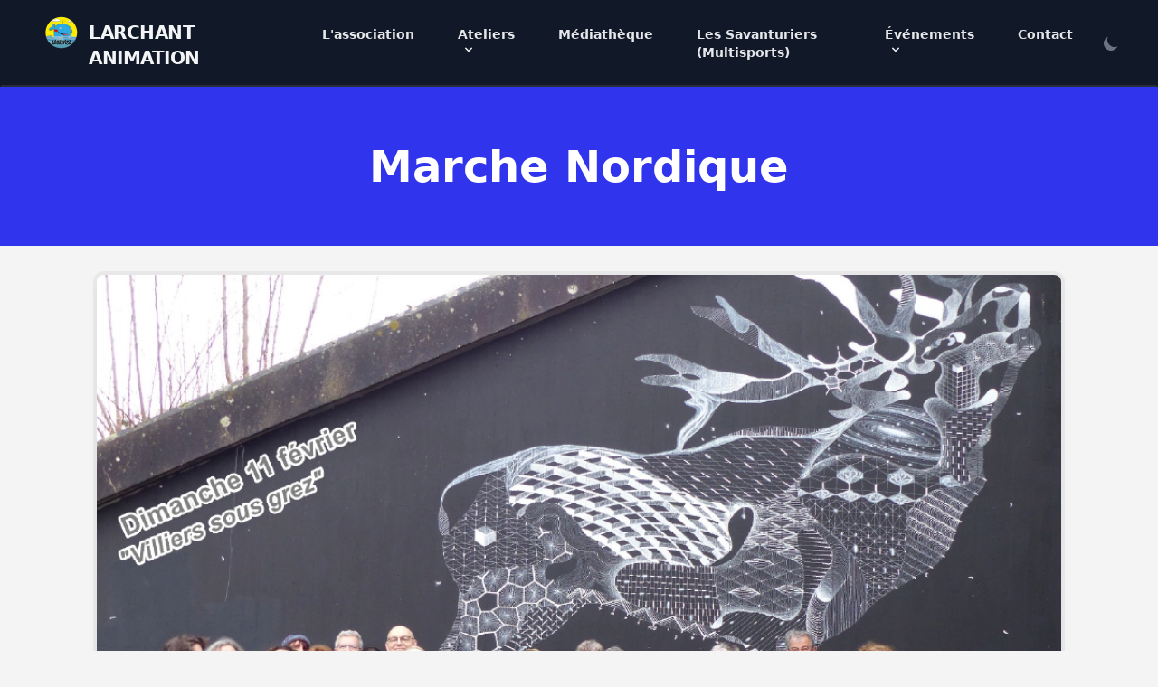

--- FILE ---
content_type: text/html; charset=UTF-8
request_url: https://larchantanimation.fr/activites/marche/
body_size: 4324
content:
<!DOCTYPE html>
<html lang="fr">

<head>
    <meta http-equiv="Content-Type" content="text/html" charset="UTF-8" />
<meta http-equiv="X-UA-Compatible" content="IE=edge,chrome=1" />
<meta name="viewport" content="width=device-width, initial-scale=1.0" />
<link rel="apple-touch-icon" sizes="180x180" href="/favicon/apple-touch-icon.png">
<link rel="icon" type="image/png" sizes="32x32" href="/favicon/favicon-32x32.png">
<link rel="icon" type="image/png" sizes="16x16" href="/favicon/favicon-16x16.png">
<link rel="manifest" href="/favicon/site.webmanifest">
<link rel="mask-icon" href="/favicon/safari-pinned-tab.svg" color="#5bbad5">
<meta name="msapplication-TileColor" content="#da532c">
<meta name="theme-color" content="#ffffff">
<title itemprop="name"> Marche Nordique | Larchant Animation 
</title>
<meta name="description" content="Marche" />
<meta property="og:title" content="Marche Nordique | Larchant Animation" />
<meta name="twitter:title" content="Marche Nordique | Larchant Animation" />
<meta itemprop="name" content="Marche Nordique | Larchant Animation" />
<meta name="application-name" content="Marche Nordique | Larchant Animation" />
<meta property="og:description"
      content="Marche" />
<meta property="og:site_name" content="Larchant Animation" />
<meta property="og:url" content="/activites/marche/" />
<meta property="og:locale" content="en">
<meta property="og:image" content="/whatsapp-image-2024-02-11-à-18.45.36_c3c1e499.jpg" />
<meta property="og:image:secure_url" content="whatsapp-image-2024-02-11-%C3%A0-18.45.36_c3c1e499.jpg" />
<meta property="og:type" content="article" />

<script async src="https://www.googletagmanager.com/gtag/js?id=G-FN44P3VP7P"></script>
<script>
  window.dataLayer = window.dataLayer || [];
  function gtag(){dataLayer.push(arguments);}
  gtag('js', new Date());
  
  gtag('config', 'G-FN44P3VP7P');
</script>

<script>
    
    if (localStorage.getItem('color-theme') === 'dark' || (!('color-theme' in localStorage) && window.matchMedia('(prefers-color-scheme: dark)').matches)) {
        document.documentElement.classList.add('dark');
    } else {
        document.documentElement.classList.remove('dark')
    }
</script>



<link rel="stylesheet" href="/css/style.min.2115a326637c0821dc8a6a1dee1a697c88d00a72b2c68f2d4a8b622c24cd4ce5.css" integrity="sha256-IRWjJmN8CCHcimod7hppfIjQCnKyxo8tSotiLCTNTOU=" />

</head>

<body class="bg-zinc-100 dark:bg-gray-800">
    <div class="top-0 z-50 w-full text-gray-200 bg-gray-900 border-2 border-gray-900 md:sticky border-b-stone-200/10">
    <div x-data="{ open: false }"
         class="flex flex-col max-w-full px-4 mx-auto md:items-center md:justify-between md:flex-row md:px-6 lg:px-8">
        <div class="flex flex-row items-center justify-between p-4">
            
            <a href="/" class="flex text-gray-100 transition duration-1000 ease-in-out group">
                <img src="/images/logo.png"
                     class="transition-opacity h-9 w-9 group-hover:opacity-50 group-focus:opacity-70"
                     alt="Larchant Animation Logo" />
                <div
                     class="mt-1 ml-3 text-xl font-black tracking-tight text-gray-100 uppercase transition-colors group-hover:text-gray-400/60">
                    Larchant Animation</div>
            </a>
            <button class="rounded-lg md:hidden focus:outline-none focus:shadow-outline" @click="open = !open" role="navigation" aria-expanded="false" aria-label="Main" aria-controls="menuItems">
                <svg fill="currentColor" viewBox="0 0 20 20" class="w-6 h-6">
                    <path x-show="!open" fill-rule="evenodd"
                          d="M3 5a1 1 0 011-1h12a1 1 0 110 2H4a1 1 0 01-1-1zM3 10a1 1 0 011-1h12a1 1 0 110 2H4a1 1 0 01-1-1zM9 15a1 1 0 011-1h6a1 1 0 110 2h-6a1 1 0 01-1-1z"
                          clip-rule="evenodd"></path>
                    <path x-show="open" fill-rule="evenodd"
                          d="M4.293 4.293a1 1 0 011.414 0L10 8.586l4.293-4.293a1 1 0 111.414 1.414L11.414 10l4.293 4.293a1 1 0 01-1.414 1.414L10 11.414l-4.293 4.293a1 1 0 01-1.414-1.414L8.586 10 4.293 5.707a1 1 0 010-1.414z"
                          clip-rule="evenodd"></path>
                </svg>
            </button>
        </div>
        <nav :class="{'flex': open, 'hidden': !open}"
             class="flex-col flex-grow hidden pb-4 md:pb-0 md:flex md:justify-end md:flex-row">
            
            
            <a class="px-4 py-2 mt-2 text-sm font-semibold rounded-lg md:mt-0 md:ml-4 hover:text-white focus:text-white hover:bg-primary-600 focus:bg-primary-700 focus:outline-none focus:shadow-outline"
                href="/about/" title="L&#39;association">
                L&#39;association
            </a>
            
            
            
            <div @click.away="open = false" class="relative" x-data="{ open: false }">
                <button @click="open = !open"
                        class="flex flex-row items-center w-full px-4 py-2 mt-2 text-sm font-semibold text-left bg-transparent rounded-lg dark-mode:focus:text-white dark-mode:hover:text-white dark-mode:focus:bg-gray-600 dark-mode:hover:bg-gray-600 md:w-auto md:inline md:mt-0 md:ml-4 hover:text-white focus:text-white hover:bg-primary-600 focus:bg-primary-600 focus:outline-none focus:shadow-outline">
                    <span>Ateliers</span>
                    <svg fill="currentColor" viewBox="0 0 20 20" :class="{'rotate-180': open, 'rotate-0': !open}"
                         class="inline w-4 h-4 mt-1 ml-1 transition-transform duration-200 transform md:-mt-1">
                        <path fill-rule="evenodd"
                              d="M5.293 7.293a1 1 0 011.414 0L10 10.586l3.293-3.293a1 1 0 111.414 1.414l-4 4a1 1 0 01-1.414 0l-4-4a1 1 0 010-1.414z"
                              clip-rule="evenodd"></path>
                    </svg>
                </button>
                <div x-show="open" x-transition:enter="transition ease-out duration-100"
                     x-transition:enter-start="transform opacity-0 scale-95"
                     x-transition:enter-end="transform opacity-100 scale-100"
                     x-transition:leave="transition ease-in duration-75"
                     x-transition:leave-start="transform opacity-100 scale-100"
                     x-transition:leave-end="transform opacity-0 scale-95"
                     class="absolute right-0 z-30 w-full mt-2 origin-top-right md:max-w-sm md:w-screen">
                    <div class="px-2 pt-2 pb-4 bg-white rounded-md shadow-lg text-zinc-900">
                        <div class="grid grid-cols-1 gap-1">
                            
                            <a class="flex items-start p-2 bg-transparent rounded-lg group row hover:text-white focus:text-white hover:bg-primary-600 focus:bg-primary-700 focus:outline-none focus:shadow-outline"
                               href="/ateliers/cirque/">

                                <div class="p-3 text-white bg-primary-600 rounded-lg group-hover:bg-gray-900">
                                    <img src="/images/logos/gym.svg" class="max-h-12 w-6 invert dark:invert"   />
                                    
                                </div>

                                <div class="ml-3">
                                    <p class="font-semibold">Renforcement musculaire</p>
                                    <p class="text-sm">Lundi avec Alice</p>
                                </div>
                            </a>
                            
                            <a class="flex items-start p-2 bg-transparent rounded-lg group row hover:text-white focus:text-white hover:bg-primary-600 focus:bg-primary-700 focus:outline-none focus:shadow-outline"
                               href="/ateliers/cirque-enfant/">

                                <div class="p-3 text-white bg-primary-600 rounded-lg group-hover:bg-gray-900">
                                    <img src="/images/logos/cirque.svg" class="max-h-12 w-6 invert dark:invert"   />
                                    
                                </div>

                                <div class="ml-3">
                                    <p class="font-semibold">Cirque Enfant</p>
                                    <p class="text-sm">Mercerdi avec Alice</p>
                                </div>
                            </a>
                            
                            <a class="flex items-start p-2 bg-transparent rounded-lg group row hover:text-white focus:text-white hover:bg-primary-600 focus:bg-primary-700 focus:outline-none focus:shadow-outline"
                               href="/ateliers/yoga/">

                                <div class="p-3 text-white bg-primary-600 rounded-lg group-hover:bg-gray-900">
                                    <img src="/images/logos/yoga.svg" class="max-h-12 w-6 invert dark:invert"   />
                                    
                                </div>

                                <div class="ml-3">
                                    <p class="font-semibold">Yoga</p>
                                    <p class="text-sm">Lundi, Mercredi & Jeudi avec Antonine</p>
                                </div>
                            </a>
                            
                            <a class="flex items-start p-2 bg-transparent rounded-lg group row hover:text-white focus:text-white hover:bg-primary-600 focus:bg-primary-700 focus:outline-none focus:shadow-outline"
                               href="/ateliers/gym/">

                                <div class="p-3 text-white bg-primary-600 rounded-lg group-hover:bg-gray-900">
                                    <img src="/images/logos/gym.svg" class="max-h-12 w-6 invert dark:invert"   />
                                    
                                </div>

                                <div class="ml-3">
                                    <p class="font-semibold">Gym</p>
                                    <p class="text-sm">Lundi avec Monique</p>
                                </div>
                            </a>
                            
                            <a class="flex items-start p-2 bg-transparent rounded-lg group row hover:text-white focus:text-white hover:bg-primary-600 focus:bg-primary-700 focus:outline-none focus:shadow-outline"
                               href="/ateliers/lia/">

                                <div class="p-3 text-white bg-primary-600 rounded-lg group-hover:bg-gray-900">
                                    <img src="/images/logos/gym.svg" class="max-h-12 w-6 invert dark:invert"   />
                                    
                                </div>

                                <div class="ml-3">
                                    <p class="font-semibold">LIA</p>
                                    <p class="text-sm">mardi avec Bryan</p>
                                </div>
                            </a>
                            
                            <a class="flex items-start p-2 bg-transparent rounded-lg group row hover:text-white focus:text-white hover:bg-primary-600 focus:bg-primary-700 focus:outline-none focus:shadow-outline"
                               href="/ateliers/dessin/">

                                <div class="p-3 text-white bg-primary-600 rounded-lg group-hover:bg-gray-900">
                                    <img src="/images/logos/streamline-freehand-design-process-drawing-board.svg" class="max-h-12 w-6 invert dark:invert"   />
                                    
                                </div>

                                <div class="ml-3">
                                    <p class="font-semibold">Dessin</p>
                                    <p class="text-sm">jeudi avec Isabelle</p>
                                </div>
                            </a>
                            
                            <a class="flex items-start p-2 bg-transparent rounded-lg group row hover:text-white focus:text-white hover:bg-primary-600 focus:bg-primary-700 focus:outline-none focus:shadow-outline"
                               href="/ateliers/sophrologie/">

                                <div class="p-3 text-white bg-primary-600 rounded-lg group-hover:bg-gray-900">
                                    <img src="/images/logos/sophrologie.svg" class="max-h-12 w-6 invert dark:invert"   />
                                    
                                </div>

                                <div class="ml-3">
                                    <p class="font-semibold">Sophrologie</p>
                                    <p class="text-sm">Lundi avec Aurélie</p>
                                </div>
                            </a>
                            
                            <a class="flex items-start p-2 bg-transparent rounded-lg group row hover:text-white focus:text-white hover:bg-primary-600 focus:bg-primary-700 focus:outline-none focus:shadow-outline"
                               href="/ateliers/memoire/">

                                <div class="p-3 text-white bg-primary-600 rounded-lg group-hover:bg-gray-900">
                                    <img src="/images/logos/brain.svg" class="max-h-12 w-6 invert dark:invert"   />
                                    
                                </div>

                                <div class="ml-3">
                                    <p class="font-semibold">Mémoire</p>
                                    <p class="text-sm">Mardi avec Nathalie</p>
                                </div>
                            </a>
                            
                        </div>
                    </div>
                </div>
            </div>
            
            
            
            <a class="px-4 py-2 mt-2 text-sm font-semibold rounded-lg md:mt-0 md:ml-4 hover:text-white focus:text-white hover:bg-primary-600 focus:bg-primary-700 focus:outline-none focus:shadow-outline"
                href="/mediatheque/" title="Médiathèque">
                Médiathèque
            </a>
            
            
            
            <a class="px-4 py-2 mt-2 text-sm font-semibold rounded-lg md:mt-0 md:ml-4 hover:text-white focus:text-white hover:bg-primary-600 focus:bg-primary-700 focus:outline-none focus:shadow-outline"
                href="/club-multisports/" title="Les Savanturiers (Multisports)">
                Les Savanturiers (Multisports)
            </a>
            
            
            
            <div @click.away="open = false" class="relative" x-data="{ open: false }">
                <button @click="open = !open"
                        class="flex flex-row items-center w-full px-4 py-2 mt-2 text-sm font-semibold text-left bg-transparent rounded-lg dark-mode:focus:text-white dark-mode:hover:text-white dark-mode:focus:bg-gray-600 dark-mode:hover:bg-gray-600 md:w-auto md:inline md:mt-0 md:ml-4 hover:text-white focus:text-white hover:bg-primary-600 focus:bg-primary-600 focus:outline-none focus:shadow-outline">
                    <span>Événements</span>
                    <svg fill="currentColor" viewBox="0 0 20 20" :class="{'rotate-180': open, 'rotate-0': !open}"
                         class="inline w-4 h-4 mt-1 ml-1 transition-transform duration-200 transform md:-mt-1">
                        <path fill-rule="evenodd"
                              d="M5.293 7.293a1 1 0 011.414 0L10 10.586l3.293-3.293a1 1 0 111.414 1.414l-4 4a1 1 0 01-1.414 0l-4-4a1 1 0 010-1.414z"
                              clip-rule="evenodd"></path>
                    </svg>
                </button>
                <div x-show="open" x-transition:enter="transition ease-out duration-100"
                     x-transition:enter-start="transform opacity-0 scale-95"
                     x-transition:enter-end="transform opacity-100 scale-100"
                     x-transition:leave="transition ease-in duration-75"
                     x-transition:leave-start="transform opacity-100 scale-100"
                     x-transition:leave-end="transform opacity-0 scale-95"
                     class="absolute right-0 z-30 w-full mt-2 origin-top-right md:max-w-sm md:w-screen">
                    <div class="px-2 pt-2 pb-4 bg-white rounded-md shadow-lg text-zinc-900">
                        <div class="grid grid-cols-1 gap-1">
                            
                            <a class="flex items-start p-2 bg-transparent rounded-lg group row hover:text-white focus:text-white hover:bg-primary-600 focus:bg-primary-700 focus:outline-none focus:shadow-outline"
                               href="/evenements/hivernale">

                                <div class="p-3 text-white bg-primary-600 rounded-lg group-hover:bg-gray-900">
                                    <img src="/images/logos/vtt.svg" class="max-h-12 w-6 invert dark:invert"   />
                                    
                                </div>

                                <div class="ml-3">
                                    <p class="font-semibold">L&#39;hivernale</p>
                                    <p class="text-sm">Randonnée VTT</p>
                                </div>
                            </a>
                            
                            <a class="flex items-start p-2 bg-transparent rounded-lg group row hover:text-white focus:text-white hover:bg-primary-600 focus:bg-primary-700 focus:outline-none focus:shadow-outline"
                               href="/evenements/lyricantrail">

                                <div class="p-3 text-white bg-primary-600 rounded-lg group-hover:bg-gray-900">
                                    <img src="/images/logos/running.svg" class="max-h-12 w-6 invert dark:invert"   />
                                    
                                </div>

                                <div class="ml-3">
                                    <p class="font-semibold">Lyricantrail</p>
                                    <p class="text-sm">Course nature de 14 et 26km</p>
                                </div>
                            </a>
                            
                            <a class="flex items-start p-2 bg-transparent rounded-lg group row hover:text-white focus:text-white hover:bg-primary-600 focus:bg-primary-700 focus:outline-none focus:shadow-outline"
                               href="/evenements/baleine">

                                <div class="p-3 text-white bg-primary-600 rounded-lg group-hover:bg-gray-900">
                                    <img src="/images/logos/baleine.svg" class="max-h-12 w-6 invert dark:invert"   />
                                    
                                </div>

                                <div class="ml-3">
                                    <p class="font-semibold">Festi&#39;Baleine</p>
                                    <p class="text-sm">Festival de Musique</p>
                                </div>
                            </a>
                            
                            <a class="flex items-start p-2 bg-transparent rounded-lg group row hover:text-white focus:text-white hover:bg-primary-600 focus:bg-primary-700 focus:outline-none focus:shadow-outline"
                               href="/evenements/triathlon">

                                <div class="p-3 text-white bg-primary-600 rounded-lg group-hover:bg-gray-900">
                                    <img src="/images/logos/triathlon.svg" class="max-h-12 w-6 invert dark:invert"   />
                                    
                                </div>

                                <div class="ml-3">
                                    <p class="font-semibold">Triathlon</p>
                                    <p class="text-sm">Grimpe, VTT, trail (les années paires)</p>
                                </div>
                            </a>
                            
                            <a class="flex items-start p-2 bg-transparent rounded-lg group row hover:text-white focus:text-white hover:bg-primary-600 focus:bg-primary-700 focus:outline-none focus:shadow-outline"
                               href="/evenements/conferences">

                                <div class="p-3 text-white bg-primary-600 rounded-lg group-hover:bg-gray-900">
                                    <img src="/images/logos/conference.svg" class="max-h-12 w-6 invert dark:invert"   />
                                    
                                </div>

                                <div class="ml-3">
                                    <p class="font-semibold">Conférences</p>
                                    <p class="text-sm">Ouvertes à tous et toutes</p>
                                </div>
                            </a>
                            
                            <a class="flex items-start p-2 bg-transparent rounded-lg group row hover:text-white focus:text-white hover:bg-primary-600 focus:bg-primary-700 focus:outline-none focus:shadow-outline"
                               href="/evenements/foire-aux-plantes">

                                <div class="p-3 text-white bg-primary-600 rounded-lg group-hover:bg-gray-900">
                                    <img src="/images/logos/plante.svg" class="max-h-12 w-6 invert dark:invert"   />
                                    
                                </div>

                                <div class="ml-3">
                                    <p class="font-semibold">Foire aux plantes</p>
                                    <p class="text-sm">Botanique et vie locale</p>
                                </div>
                            </a>
                            
                            <a class="flex items-start p-2 bg-transparent rounded-lg group row hover:text-white focus:text-white hover:bg-primary-600 focus:bg-primary-700 focus:outline-none focus:shadow-outline"
                               href="/evenements/vide-grenier">

                                <div class="p-3 text-white bg-primary-600 rounded-lg group-hover:bg-gray-900">
                                    <img src="/images/logos/market.svg" class="max-h-12 w-6 invert dark:invert"   />
                                    
                                </div>

                                <div class="ml-3">
                                    <p class="font-semibold">Vide Grenier</p>
                                    <p class="text-sm">(les années impaires)</p>
                                </div>
                            </a>
                            
                            <a class="flex items-start p-2 bg-transparent rounded-lg group row hover:text-white focus:text-white hover:bg-primary-600 focus:bg-primary-700 focus:outline-none focus:shadow-outline"
                               href="/evenements/telethon">

                                <div class="p-3 text-white bg-primary-600 rounded-lg group-hover:bg-gray-900">
                                    <img src="/images/logos/tele.svg" class="max-h-12 w-6 invert dark:invert"   />
                                    
                                </div>

                                <div class="ml-3">
                                    <p class="font-semibold">Telethon</p>
                                    <p class="text-sm">AFM Téléthon</p>
                                </div>
                            </a>
                            
                        </div>
                    </div>
                </div>
            </div>
            
            
            
            <a class="px-4 py-2 mt-2 text-sm font-semibold rounded-lg md:mt-0 md:ml-4 hover:text-white focus:text-white hover:bg-primary-600 focus:bg-primary-700 focus:outline-none focus:shadow-outline"
                href="/contact/" title="Contact">
                Contact
            </a>
            
            
            
            <button id="theme-toggle" type="button"
                    class="p-2 text-sm text-gray-500 rounded-lg md: dark:text-gray-400 hover:bg-gray-100 dark:hover:bg-gray-700 focus:outline-none focus:ring-4 focus:ring-gray-200 dark:focus:ring-gray-700 md:ml-2 max-w-5 xs:hidden">
                <svg id="theme-toggle-dark-icon" class="hidden w-5 h-5" fill="currentColor" viewBox="0 0 20 20"
                     xmlns="http://www.w3.org/2000/svg">
                    <path d="M17.293 13.293A8 8 0 016.707 2.707a8.001 8.001 0 1010.586 10.586z">
                    </path>
                </svg>
                <svg id="theme-toggle-light-icon" class="hidden w-5 h-5" fill="currentColor" viewBox="0 0 20 20"
                     aria-label="Dark or Light Mode" xmlns="http://www.w3.org/2000/svg">
                    <path d="M10 2a1 1 0 011 1v1a1 1 0 11-2 0V3a1 1 0 011-1zm4 8a4 4 0 11-8 0 4 4 0 018 0zm-.464 4.95l.707.707a1 1 0 001.414-1.414l-.707-.707a1 1 0 00-1.414 1.414zm2.12-10.607a1 1 0 010 1.414l-.706.707a1 1 0 11-1.414-1.414l.707-.707a1 1 0 011.414 0zM17 11a1 1 0 100-2h-1a1 1 0 100 2h1zm-7 4a1 1 0 011 1v1a1 1 0 11-2 0v-1a1 1 0 011-1zM5.05 6.464A1 1 0 106.465 5.05l-.708-.707a1 1 0 00-1.414 1.414l.707.707zm1.414 8.486l-.707.707a1 1 0 01-1.414-1.414l.707-.707a1 1 0 011.414 1.414zM4 11a1 1 0 100-2H3a1 1 0 000 2h1z"
                          fill-rule="evenodd" clip-rule="evenodd"></path>
                </svg>
            </button>
            
        </nav>
    </div>
</div>
    
<article>
  <header class="mb-4 bg-primary-600">
    <span class="py-96">
      <h1 class="py-16 text-5xl font-black text-center text-white ">
        Marche Nordique
      </h1>
    </span>
  </header>
  <div class="max-w-4xl mx-auto mt-8 mb-2">
    <div class="px-6">
      
      
      
      
      
      
      <img src="/activites/marche/whatsapp-image-2024-02-11-%C3%A0-18.45.36_c3c1e499_hua0d4c1123bd7c67ccb033dcbe80d60f5_695337_1200x700_fit_q100_h2_box.webp" srcset=", /activites/marche/whatsapp-image-2024-02-11-%C3%A0-18.45.36_c3c1e499_hua0d4c1123bd7c67ccb033dcbe80d60f5_695337_300x200_crop_q80_h2_box_smart1.webp 400w, /activites/marche/whatsapp-image-2024-02-11-%C3%A0-18.45.36_c3c1e499_hua0d4c1123bd7c67ccb033dcbe80d60f5_695337_300x200_crop_q80_h2_box_smart1.webp 550w, /activites/marche/whatsapp-image-2024-02-11-%C3%A0-18.45.36_c3c1e499_hua0d4c1123bd7c67ccb033dcbe80d60f5_695337_600x400_crop_q100_h2_box_smart1.webp 768w, /activites/marche/whatsapp-image-2024-02-11-%C3%A0-18.45.36_c3c1e499_hua0d4c1123bd7c67ccb033dcbe80d60f5_695337_1200x700_fit_q100_h2_box.webp 1200w"
           class="max-h-min mx-auto overflow-hidden rounded-lg shadow-lg ring-4 ring-zinc-300/40 dark:ring-gray-900/40 shadow-neutral-100/20 dark:shadow-neutral-800/40"/>
      
    </div>
  </div>
    
  
  <div class="max-w-4xl px-6 pt-6  mx-auto prose dark:prose-invert dark:text-white ">
    <p>Prochain RDV pour la marche nordique dimanche 10 mars</p>

 
  </div>

  <div class="max-w-4xl px-6 pt-6 pb-16 mx-auto prose dark:prose-invert dark:text-white text-xl font-bold">  
    <span class="">
    </span>

    
  </div>

</article>

    
<script type="text/javascript" src="/js/cdn.min.js"></script>


<script src="/js/darkmode.js" defer></script>
<footer class="bg-gray-900">
    <div class="max-w-md px-4 py-12 mx-auto overflow-hidden sm:max-w-3xl sm:px-6 lg:max-w-7xl lg:px-8">
        <nav class="flex flex-wrap justify-center -mx-5 -my-2" aria-label="Footer">
            
            
            <div class="px-5 py-2">
                <a href="/about/" class="text-base text-gray-400 hover:text-gray-300">L&#39;association</a>
            </div>
            
            
            <div class="px-5 py-2">
                <a href="/posts/" class="text-base text-gray-400 hover:text-gray-300">Blog</a>
            </div>
            
            
            <div class="px-5 py-2">
                <a href="/news/" class="text-base text-gray-400 hover:text-gray-300">News</a>
            </div>
            
            
            <div class="px-5 py-2">
                <a href="/ateliers/" class="text-base text-gray-400 hover:text-gray-300">Les ateliers</a>
            </div>
            
            
            <div class="px-5 py-2">
                <a href="/evenements/" class="text-base text-gray-400 hover:text-gray-300">Les événements</a>
            </div>
            
            
            <div class="px-5 py-2">
                <a href="/contact/" class="text-base text-gray-400 hover:text-gray-300">Contact</a>
            </div>
            
        </nav>
        <div class="flex justify-center mt-8 space-x-6">
            
            <a href=https://www.facebook.com/larchant.animation target="_blank" class="text-gray-400 hover:text-gray-300">
                <span class="sr-only">Facebook</span>
                <svg class="w-6 h-6" fill="currentColor" viewBox="0 0 24 24" aria-hidden="true">
                    <path fill-rule="evenodd"
                          d="M22 12c0-5.523-4.477-10-10-10S2 6.477 2 12c0 4.991 3.657 9.128 8.438 9.878v-6.987h-2.54V12h2.54V9.797c0-2.506 1.492-3.89 3.777-3.89 1.094 0 2.238.195 2.238.195v2.46h-1.26c-1.243 0-1.63.771-1.63 1.562V12h2.773l-.443 2.89h-2.33v6.988C18.343 21.128 22 16.991 22 12z"
                          clip-rule="evenodd" />
                </svg>
            </a>
            
            
            
            
        </div>
        <p class="mt-8 text-base text-center text-gray-400">&copy; 2026
            Larchant Animation. All rights
            reserved.</p>
        <p class="mt-2 text-sm text-center text-gray-700">Made with &#x2764;&#xfe0f; by <a
               href="/" class="hover:underline hover:text-indigo-400"><span
                      class="font-light uppercase">Quentin</span> <span class=" uppercase">Glorieux.</span></a>
        </p>
    </div>
</footer>




</body>

</html>

--- FILE ---
content_type: image/svg+xml
request_url: https://larchantanimation.fr/images/logos/sophrologie.svg
body_size: 757
content:
<?xml version="1.0" encoding="UTF-8"?>
<svg viewBox="0 0 113.87106 107.23763" xmlns="http://www.w3.org/2000/svg">
 <path d="m76.036 101.07c19.284-8.7993 20.544-11.421 23.25-16.75 7.7397-15.243 9.3222-14.364 5.75-39-1.6734-11.541-13.893-26.639-18-30-9.6274-7.8785-18.255-9.6952-36.75-6.5-13.323 2.3018-27.719 9.1076-35 20.5-6.9887 10.934-12.665 9.2097-3.75 38.75 3.8502 12.757 4.6888 20.333 27.25 29.25 3.541 1.3994 24.934-1.3104 35-7.75 8.115-5.1916 15.796-13.518 17.5-23 2.0793-11.572-2.4647-24.939-10.25-33.75-8.4286-9.5386-13.731-11.265-26.5-10.75-11.251 0.45361-17.561 1.3552-29.75 16-4.1323 4.965-7.9644 14.454-2.5 28.25 3.2596 8.2294 11.167 15.587 19.75 17.75 8.8979 2.2424 19.618-0.72574 26.75-6.5 5.5328-4.4798 9.0667-12.133 9.25-19.25 0.2-7.7667-2.981-16.588-9-21.5-4.672-3.8132-12.007-5.3388-17.75-3.5-7.7478 2.4805-14.188 2.9714-16.75 17.75-1.2229 7.0537 2.4713 16.563 9 19.5 5.0008 2.2497 12.268-0.51373 15.75-4.75 3.2433-3.946 4.5632-11.163 1.5-15.25-2.6954-3.5967-9.6477-5.1879-13.25-2.5-2.6184 1.9538-3.7229 7.7985-1 9.75 3.2405 2.3225 2.7867 7.8414-3.5 5-5.4464-2.4617-5.0603-10.541-3.25-15.5 1.6693-4.5725 6.672-8.3797 11.5-9 6.0343-0.77528 13.17 2.3312 16.75 7.25 4.0893 5.618 5.4321 14.708 2 20.75-2.3377 4.1154-21.774 14.009-25.5 13-6.5198-1.7658-12.874-6.6382-15.75-12.75-3.3354-7.0882-3.3997-16.568 0.25-23.5 4.4592-8.4692 14.01-15.25 23.5-16.5 9.1481-1.2046 23.356 3.8849 26 9.5 10.33 21.939 10.14 28.587 9.25 31.5-1.0316 3.3761-16.911 16.292-29.5 21.5-7.3927 3.0585-16.709 3.0429-24-0.25-9.1959-4.153-17.105-12.912-20.25-22.5-3.4191-10.424-2.2759-23.273 3.25-32.75 5.3921-9.2474 16.062-15.214 26.25-18.5 7.8521-2.5326 17.012-3.1128 24.75-0.25 11.631 4.3034 22.911 13.19 28 24.5 5.4373 12.083 5.6616 27.892-0.25 39.75-5.1458 10.322-16.75 16.82-27.5 21-12.165 4.7301-26.817 8.1832-39 3.5-11.559-4.4432-20.43-15.843-25.25-27.25-4.9693-11.761-5.5932-25.999-2-38.25 3.1762-10.83 10.455-21.099 19.75-27.5 11.287-7.7733 26.06-11.132 39.75-10.5 11.877 0.54861 24.642 4.3187 33.5 12.25 9.912 8.875 15.248 22.683 17.75 35.75 2.0912 10.923-0.092 27.654-2.75 33.25-5.3709 11.31-15.287 19.026-27.75 24-14.391 5.7433-8.8551-3.1754-6.5-4.25z"/>
</svg>


--- FILE ---
content_type: application/javascript; charset=UTF-8
request_url: https://larchantanimation.fr/js/darkmode.js
body_size: 39
content:
var themeToggleDarkIcon = document.getElementById('theme-toggle-dark-icon');
var themeToggleLightIcon = document.getElementById('theme-toggle-light-icon');

// Change the icons inside the button based on previous settings
if (localStorage.getItem('color-theme') === 'dark' || (!('color-theme' in localStorage) && window.matchMedia('(prefers-color-scheme: dark)').matches)) {
    themeToggleLightIcon.classList.remove('hidden');
} else {
    themeToggleDarkIcon.classList.remove('hidden');
}

var themeToggleBtn = document.getElementById('theme-toggle');

themeToggleBtn.addEventListener('click', function() {

    // toggle icons inside button
    themeToggleDarkIcon.classList.toggle('hidden');
    themeToggleLightIcon.classList.toggle('hidden');

    // if set via local storage previously
    if (localStorage.getItem('color-theme')) {
        if (localStorage.getItem('color-theme') === 'light') {
            document.documentElement.classList.add('dark');
            localStorage.setItem('color-theme', 'dark');
        } else {
            document.documentElement.classList.remove('dark');
            localStorage.setItem('color-theme', 'light');
        }

    // if NOT set via local storage previously
    } else {
        if (document.documentElement.classList.contains('light')) {
            document.documentElement.classList.remove('light');
            localStorage.setItem('color-theme', 'dark');
        } else {
            document.documentElement.classList.add('light');
            localStorage.setItem('color-theme', 'light');
        }
    }
    
});

--- FILE ---
content_type: image/svg+xml
request_url: https://larchantanimation.fr/images/logos/market.svg
body_size: 387
content:
<svg xmlns="http://www.w3.org/2000/svg" width="48" height="48" viewBox="0 0 48 48">
	<g fill="currentColor">
		<path d="M22.5 28a1.5 1.5 0 1 1 0-3a1.5 1.5 0 0 1 0 3Z" />
		<path fill-rule="evenodd"
			d="M9.429 20c.194 0 .385-.016.571-.048V28H7.5a.5.5 0 0 0-.5.5v1a.5.5 0 0 0 .5.5h33a.5.5 0 0 0 .5-.5v-1a.5.5 0 0 0-.5-.5H38v-8.048c.186.032.377.048.571.048C40.473 20 42 18.448 42 16.551v-2.39a2.73 2.73 0 0 0-.163-.93l-2.18-6.01A1.85 1.85 0 0 0 37.917 6H10.082a1.85 1.85 0 0 0-1.738 1.222l-2.18 6.009a2.728 2.728 0 0 0-.164.93v2.39C6 18.448 7.527 20 9.429 20Zm-1.385-6.087L10.189 8H37.81l2.145 5.913c.03.08.044.163.044.248v2.39A1.44 1.44 0 0 1 38.57 18c-.78 0-1.428-.64-1.428-1.449a1 1 0 0 0-2 0A1.44 1.44 0 0 1 33.713 18c-.78 0-1.428-.64-1.428-1.448a1 1 0 0 0-2 0c0 .808-.648 1.448-1.429 1.448s-1.428-.64-1.428-1.449a1 1 0 1 0-2 0A1.439 1.439 0 0 1 24 18a1.44 1.44 0 0 1-1.429-1.448a1 1 0 0 0-2 0c0 .808-.647 1.448-1.428 1.448c-.781 0-1.429-.64-1.429-1.449a1 1 0 1 0-2 0c0 .808-.647 1.449-1.428 1.449c-.781 0-1.429-.64-1.429-1.449a1 1 0 1 0-2 0c0 .808-.647 1.449-1.428 1.449C8.647 18 8 17.36 8 16.551v-2.39a.72.72 0 0 1 .044-.248ZM36 19.122a3.401 3.401 0 0 1-2.286.878a3.404 3.404 0 0 1-2.428-1.014A3.404 3.404 0 0 1 28.857 20a3.404 3.404 0 0 1-2.428-1.014A3.404 3.404 0 0 1 24 20a3.404 3.404 0 0 1-2.429-1.014A3.404 3.404 0 0 1 19.143 20c-.951 0-1.81-.389-2.429-1.014A3.404 3.404 0 0 1 14.286 20c-.88 0-1.68-.333-2.286-.878V28h2.5a.5.5 0 0 1-.5-.5v-2a.5.5 0 0 1 .5-.5h3a.5.5 0 0 1 .5.5v.5h1.5a.5.5 0 0 1 .5.5v1a.5.5 0 0 1-.5.5H36v-8.878ZM8 33a1 1 0 0 1 1-1h30a1 1 0 0 1 1 1v8a1 1 0 0 1-1 1H9a1 1 0 0 1-1-1v-8Zm2 7v-6h28v6H10Z"
			clip-rule="evenodd" />
	</g>
</svg>

--- FILE ---
content_type: image/svg+xml
request_url: https://larchantanimation.fr/images/logos/cirque.svg
body_size: 2403
content:
<?xml version="1.0" standalone="no"?>
<!DOCTYPE svg PUBLIC "-//W3C//DTD SVG 20010904//EN"
 "http://www.w3.org/TR/2001/REC-SVG-20010904/DTD/svg10.dtd">
<svg version="1.0" xmlns="http://www.w3.org/2000/svg"
 width="947.000000pt" height="1280.000000pt" viewBox="0 0 947.000000 1280.000000"
 preserveAspectRatio="xMidYMid meet">
<metadata>
Created by potrace 1.15, written by Peter Selinger 2001-2017
</metadata>
<g transform="translate(0.000000,1280.000000) scale(0.100000,-0.100000)"
fill="#000000" stroke="none">
<path d="M415 12729 c-76 -171 -158 -468 -210 -764 -7 -44 -16 -93 -19 -110
-10 -48 -35 -220 -51 -345 -8 -63 -19 -151 -25 -195 -25 -184 -63 -680 -80
-1045 -12 -263 -12 -1273 0 -1540 52 -1131 190 -2008 389 -2471 21 -48 55
-110 75 -138 20 -28 36 -53 36 -55 0 -2 -18 -7 -41 -11 -22 -4 -43 -13 -45
-20 -16 -41 41 -210 93 -273 16 -21 22 -22 48 -12 29 11 139 42 280 80 39 10
120 32 180 49 61 17 115 31 121 31 6 0 30 -28 53 -62 62 -93 389 -437 516
-543 122 -102 331 -248 415 -290 30 -15 78 -45 107 -66 29 -22 54 -39 57 -39
5 0 77 -46 130 -83 16 -11 99 -56 185 -100 197 -101 251 -137 287 -190 16 -23
49 -69 74 -102 73 -97 85 -115 159 -230 39 -60 114 -162 166 -225 52 -63 116
-144 142 -180 54 -75 239 -261 298 -299 162 -105 259 -201 416 -411 138 -184
182 -266 219 -410 4 -19 20 -78 35 -130 14 -52 31 -135 36 -184 32 -280 193
-514 435 -635 110 -55 165 -70 332 -90 46 -6 100 -15 120 -20 36 -10 187 -27
486 -57 161 -15 205 -29 240 -76 17 -24 20 -46 22 -190 9 -509 88 -802 242
-895 l47 -28 270 1 c239 1 412 11 540 29 22 4 105 17 185 30 80 13 168 26 195
30 76 11 196 42 249 66 58 25 84 21 161 -32 32 -21 83 -47 113 -55 52 -15 60
-15 111 1 31 10 72 30 92 46 20 16 41 29 46 29 16 0 49 -42 91 -117 59 -106
106 -163 160 -194 26 -15 79 -55 117 -88 137 -118 210 -137 267 -70 24 29 82
64 227 135 60 30 86 73 79 133 -3 20 2 51 9 70 9 20 12 48 8 67 -9 50 -50 137
-75 159 -12 11 -39 45 -60 75 -21 30 -64 84 -97 120 -76 84 -144 171 -141 180
2 4 33 33 70 64 76 64 102 114 74 145 -14 15 -14 20 -1 38 8 12 19 33 25 48 8
22 6 30 -15 51 -30 30 -73 31 -175 3 -41 -11 -102 -27 -135 -34 -33 -8 -91
-24 -130 -36 -66 -20 -138 -36 -280 -60 -33 -6 -89 -10 -125 -11 -36 0 -83 -6
-105 -13 -48 -16 -250 -25 -694 -31 -267 -4 -336 -2 -342 8 -9 14 -7 27 27
147 13 46 26 93 28 105 3 11 21 99 40 194 20 96 38 177 40 180 2 4 9 61 16
127 15 150 34 195 84 195 72 0 124 -31 325 -197 107 -88 134 -106 200 -128 42
-14 99 -25 128 -25 78 0 203 47 315 118 117 74 176 96 232 86 23 -3 47 -11 54
-16 6 -6 34 -8 62 -6 60 6 121 44 153 96 21 32 28 51 43 107 1 6 9 48 16 95
16 95 35 143 59 148 9 2 31 -9 49 -24 25 -21 43 -28 78 -28 65 -1 69 24 7 54
-82 40 -80 51 24 149 l90 86 42 130 c56 178 69 255 69 408 1 111 -3 149 -26
236 -32 127 -30 197 7 256 14 22 31 56 38 75 55 147 62 161 126 249 18 25 25
47 25 82 0 45 -4 53 -70 128 -71 84 -90 124 -83 177 7 42 -38 134 -84 175 -80
70 -170 93 -269 68 -59 -15 -92 -1 -169 72 -100 94 -141 107 -351 110 -131 2
-157 -1 -180 -16 -35 -23 -88 -16 -143 20 -61 38 -115 55 -178 55 -59 0 -95
-15 -132 -54 -14 -14 -29 -26 -34 -26 -5 0 -28 -16 -50 -36 -42 -39 -36 -38
-159 -19 -47 7 -137 -26 -184 -68 -44 -38 -74 -96 -74 -141 0 -35 -3 -37 -82
-77 -145 -73 -167 -97 -188 -207 -18 -91 -5 -128 69 -192 66 -57 111 -119 111
-150 0 -11 -6 -31 -14 -43 -11 -18 -12 -63 -5 -262 9 -257 14 -358 25 -445 6
-51 4 -59 -20 -87 -28 -33 -69 -46 -177 -58 -76 -8 -364 21 -447 45 -37 10
-94 27 -127 35 -108 29 -158 48 -330 123 -93 40 -179 77 -190 82 -207 88 -425
195 -492 240 -210 142 -352 358 -414 630 -11 47 -26 121 -34 165 -8 44 -17 91
-20 105 -3 14 -12 79 -20 145 -36 317 -83 484 -194 684 -77 139 -120 179 -301
278 -160 88 -270 113 -419 93 -80 -10 -92 -10 -144 10 -31 12 -127 67 -211
123 -233 153 -270 176 -401 242 -229 116 -341 163 -544 232 l-204 68 49 13
c92 25 339 93 389 107 28 7 111 30 185 50 74 20 156 43 182 51 60 18 150 18
312 -2 188 -22 247 -38 376 -98 145 -68 252 -93 319 -75 72 19 113 43 159 92
59 65 65 82 118 327 8 36 19 77 25 92 12 29 14 30 174 73 55 14 111 30 125 35
14 4 63 18 108 31 l84 22 -7 46 c-3 25 -13 66 -21 91 -20 59 -82 160 -99 160
-7 0 -29 -7 -50 -16 -21 -8 -44 -13 -53 -9 -12 4 -8 13 20 43 48 50 136 192
144 230 4 22 1 40 -11 58 -16 25 -16 28 11 82 17 35 57 85 106 134 72 71 78
80 78 118 0 23 5 50 10 61 20 37 24 144 7 179 -15 29 -15 35 -2 53 25 36 17
56 -44 120 -69 74 -81 94 -81 142 0 47 -47 97 -108 115 -35 11 -48 11 -86 -4
-63 -24 -84 -63 -91 -161 -7 -97 -29 -150 -123 -292 -72 -111 -91 -130 -93
-95 0 9 -2 24 -4 32 -16 62 -65 371 -91 575 -19 145 -19 151 -33 295 -6 63
-16 153 -21 200 -5 47 -14 171 -20 275 -6 105 -16 264 -22 355 -17 233 -17
1435 0 1685 7 105 20 289 28 410 13 198 35 444 49 550 3 22 12 96 21 165 9 69
18 140 21 158 l5 32 -110 0 c-61 0 -113 -4 -117 -9 -3 -5 -12 -62 -21 -127
-17 -132 -16 -124 -38 -339 -9 -88 -18 -173 -21 -190 -6 -37 -33 -463 -45
-720 -12 -246 -12 -1293 0 -1545 11 -233 38 -659 45 -715 3 -22 12 -107 20
-190 30 -302 90 -712 129 -895 3 -14 11 -50 17 -80 6 -30 20 -89 30 -130 l18
-75 -22 -36 c-28 -46 -99 -106 -154 -130 -24 -10 -89 -34 -145 -53 -293 -98
-435 -130 -483 -108 -33 15 -84 15 -110 -1 -12 -7 -46 -32 -78 -55 -51 -40
-65 -45 -149 -58 -51 -7 -149 -23 -218 -34 -138 -23 -251 -41 -410 -64 -58 -9
-134 -20 -170 -26 -102 -17 -321 -40 -480 -50 -80 -6 -181 -14 -225 -20 -44
-5 -129 -14 -190 -20 -263 -25 -480 -55 -542 -76 -139 -47 -245 -128 -284
-217 -19 -44 -22 -69 -22 -162 1 -93 5 -123 28 -190 35 -103 57 -146 112 -219
25 -32 41 -62 36 -66 -13 -13 -236 -69 -246 -63 -17 11 -105 207 -141 314 -55
167 -126 461 -156 649 -5 36 -12 78 -15 94 -25 128 -68 470 -90 706 -19 199
-19 200 -34 425 -6 99 -16 243 -21 320 -13 192 -15 333 -14 970 0 303 6 629
12 725 7 96 17 252 23 345 6 94 12 188 14 210 2 22 8 101 15 175 6 74 13 144
15 156 2 11 11 81 20 155 8 74 17 148 19 164 45 300 61 398 91 545 48 239 125
502 189 644 14 32 26 59 26 60 0 1 -51 3 -114 4 l-114 1 -27 -60z"/>
</g>
</svg>


--- FILE ---
content_type: image/svg+xml
request_url: https://larchantanimation.fr/images/logos/vtt.svg
body_size: 347
content:
<svg xmlns="http://www.w3.org/2000/svg"  viewBox="0 0 24 24">
	<path fill="currentColor"
		d="M5 20.5A3.5 3.5 0 0 1 1.5 17A3.5 3.5 0 0 1 5 13.5A3.5 3.5 0 0 1 8.5 17A3.5 3.5 0 0 1 5 20.5M5 12a5 5 0 0 0-5 5a5 5 0 0 0 5 5a5 5 0 0 0 5-5a5 5 0 0 0-5-5m9.8-2H19V8.2h-3.2l-1.94-3.27c-.29-.5-.86-.83-1.46-.83c-.47 0-.9.19-1.2.5L7.5 8.29C7.19 8.6 7 9 7 9.5c0 .63.33 1.16.85 1.47L11.2 13v5H13v-6.5l-2.25-1.65l2.32-2.35m5.93 13a3.5 3.5 0 0 1-3.5-3.5a3.5 3.5 0 0 1 3.5-3.5a3.5 3.5 0 0 1 3.5 3.5a3.5 3.5 0 0 1-3.5 3.5m0-8.5a5 5 0 0 0-5 5a5 5 0 0 0 5 5a5 5 0 0 0 5-5a5 5 0 0 0-5-5m-3-7.2c1 0 1.8-.8 1.8-1.8S17 1.2 16 1.2S14.2 2 14.2 3S15 4.8 16 4.8Z" />
</svg>

--- FILE ---
content_type: image/svg+xml
request_url: https://larchantanimation.fr/images/logos/running.svg
body_size: 228
content:
<svg xmlns="http://www.w3.org/2000/svg" viewBox="0 0 48 48">
	<g fill="currentColor">
		<path
			d="M30.5 13a4.5 4.5 0 1 0 0-9a4.5 4.5 0 0 0 0 9Zm-9.04 4.282c-1.247.31-2.098.776-2.785 1.354c-1.03.868-1.862 2.12-2.986 4.088a2 2 0 1 1-3.473-1.985c1.119-1.957 2.25-3.788 3.883-5.162c1.704-1.436 3.79-2.248 6.603-2.561c1.176-.13 2.47-.104 3.683.437c1.273.569 2.203 1.588 2.837 2.95c.854 1.833 1.489 2.924 1.997 3.557c.245.303.416.444.513.507c.077.05.11.054.122.056h.001c.087.01.369 0 1.197-.367c.361-.16.755-.352 1.237-.587l.115-.056a53.715 53.715 0 0 1 1.784-.84a2 2 0 0 1 1.625 3.655a49.38 49.38 0 0 0-1.653.779l-.131.064c-.461.225-.925.452-1.36.644c-.9.398-2.05.83-3.297.679c-1.316-.16-2.33-.903-3.165-1.9l-2.733 5.273l3.78 4.918c.225.294.364.644.403 1.012l.832 7.996a2 2 0 1 1-3.978.414l-.774-7.433l-2.296-2.988l-.02.037l-.084-.172l-4.242-5.52a2 2 0 0 1-.282-1.934l2.647-6.915Z" />
		<path
			d="m18.432 29.007l-1.472 3.96l-5.8-.46a2 2 0 1 0-.318 3.987l7.308.58a2 2 0 0 0 2.033-1.296l1.125-3.028l-2.876-3.743Z" />
	</g>
</svg>

--- FILE ---
content_type: image/svg+xml
request_url: https://larchantanimation.fr/images/logos/tele.svg
body_size: 1184
content:
<?xml version="1.0" encoding="UTF-8"?>
<svg id="svg3921" xmlns="http://www.w3.org/2000/svg" xmlns:svg="http://www.w3.org/2000/svg" version="1.1" viewBox="0 0 127.1 146.5">
  <!-- Generator: Adobe Illustrator 29.0.1, SVG Export Plug-In . SVG Version: 2.1.0 Build 192)  -->
  <defs>
    <style>
      .st0 {
        fill: none;
        stroke: #000;
        stroke-miterlimit: 10;
        stroke-width: 5px;
      }
    </style>
  </defs>
  <path id="path2582" class="st0" d="M80.4,115.2l2.8,2.1s1.9,2.1,2.1,2.1c.3.8-.3,1.3,0,2.1l1.4.7c.5,1.7.5,5.6.7,5.6,0,.5.5,2.1.7,2.1.4,2.3,0,1.8-.7,4.9-1.2.1-2.8-.1-2.8,0-2.8.8-5.7,1.8-5.7,1.8-2.4,0-7.5-1.8-7.5-1.8-.3-1.7-.8-1-.7-2.8.2,0,.7-4,.7-6.3.2,0,.2-7.7,0-7.7v-1.4c1.3-1.1,1.2-.2,2.8-.7,0,0,1.5-1.3,2.4-1.3s3.2-.1,3.8.6"/>
  <path id="path2584" class="st0" d="M65.8,38.7c1.9-.3,5.8-.6,7.7,0,.6.2,0,1,1.4,1.4,0,0,.5,1.4.7,1.4l1.4,2.1c.7,1,1.2,2.8,1.4,2.8.4.9,1.2,2.8,1.4,2.8l2.1,2.8c.2,0,.7.5.7.7,2.7,1.3,6.3,6,6.3,6.3,0,0-.3,1.9,1.9,3.3,0,.2.9,2.2.9,2.9.1.8,1.2,6.3,1.4,6.3.2,1.6.5,4.9.7,4.9,0,3.6.5,7.6,0,11.1-.2,0-.6,2.3-.7,3.5-.2,0-.4,1.6-.7,2.1-.5.8-3,2-3.5,2.8l-1.4,2.1c-.2,0-.7,1.4-.7,1.4-.2,0-.8,1.6-1.4,2.1,0,0-1.4.5-1.4.7-1.4.4-3.5,1.2-3.5,1.4-1.5.4-2.9.2-4.2.7,0,.2-3.3,1.5-3.3,1.8-.6,0-3.4.5-3.7.3,0,0-11.1-.9-11.1-.7-1.4.2-4.2.5-4.2.7-2.1,0-5.7.7-7.6,0,0,0-1.9-1.8-2.1-2.1-.7-1.1-3.5-6.3-3.5-6.3,0,0-1-1.9-1.4-2.1,0,0-.5-1.4-.7-1.4,0-.2-.5-.7-.7-.7l-2.1-2.8-2.1-2.8v-2.8c1-4.1,0-12.9,0-17.4.2,0,1-4.2,1.4-7,.2,0,.5-1.5.7-2.1.2,0,.9-1.2,1.4-2.8.2,0,.7-1.4.7-1.4.2,0,1.4-1.8,1.4-2.1.2,0,1.4-1.4,1.4-1.4,0,0,2.8-1.8,2.8-2.1,0,0,2-1.2,2.1-1.4l2.8-2.1c.8-.5,2.8-1.1,2.8-1.4,1.3-.5,2.9,0,4.2-.7.4-.2,2.1-2.5,2.1-2.8,0,0,1.4-.5,1.4-.7,1.1,0,2.5.2,3.5,0,0,0,2.2-1.2,3.5-1.4"/>
  <path id="path2586" class="st0" d="M42.8,40.1c0-.5-.2-2.4-.2-2.4-.9-2.2-1.1-2.7-1.8-5.2-.2,0-.7-1.4-.7-1.4-.2,0-.7-1.4-.7-1.4,0,0-.7-2.5-1-3.5,0,0-.4-1.1-.2-1.1l-.4-1.6c-.2,0-.5-1-.8-1.6-.2,0-.2-.5-.5-.5-.4-.8-.3-.6-.7-1.4h-.7c-.1.2-2.1,1.4-2.1,1.4-.4.4-1.1,2.5-1.4,2.8-.1.1-.8.4-1,.4-.2,0-.9.3-1.1.3,0,.2-3.5,1.1-3.5,1.4-.8.4-1.2,1-2.1,1.4.4.8,1.4,2.8,1.4,2.8l1.4,2.1c.2.3.4,1.9.7,2.1.3.9,1,2.8,1,2.8,0,0,.9,1.8,1.1,2.8.2,0,.7,1.4.7,1.4,0,0,1.7,3.8,2.1,4.2.2,0,1.2.8,1.2,1,.8.1,1.3.8,3,.4,0,0,1.7-.2,1.7,0,.8-.2,1,.3,1.8,0,0,0,1.9-1.2,1.6-2.3,0,0,.8-2.1,1.2-4.7"/>
  <path id="path2588" class="st0" d="M107.5,16.1c0-.8,0-2.6,0-2.6-.3-1-.4-3.5-1.1-3.8-.7-.3-3.7-2.9-3.7-3-.6-.1-2,.1-2.1,0-1-.2-1.9-.4-1.9-.6-1.4.2-3,1.6-3.5,1.8,0,.2-1.4.4-2.8,1.3,0,0-.8,1-1,1.1,0,.2-.7,1-.9,1.6-.2.6-.1,2-.7,3.3-.6,1.3-.7,2.8-.9,3.1,0,0-.6,2.3-.8,2.4-.2.5-.9,3.2-.9,3.2,0,1.1-.3,3.6-.5,4.3,0,.2-.4,3.5-.6,3.6,0,0,0,1.4-.3,1.5,0,1,0,4.1-.1,4.2-.1,1.4.4,2,.3,3.4.2,0,6.2,3.4,7,4.8.9-.2,2.7-.1,2.7-.1l1.4-1.8.9-2s2.3-6.1,2.8-7.5c.5-1.4,6.8-16.8,6.8-17.9"/>
  <path id="path2590" class="st0" d="M60.2,8.9s.5-1,1.4-.7c1.2.4,1.4-.7,1.4-.7.8-.3,2.6-1.2,2.8-1.4h1.4c-.3,1.1,2.9,3.8,3.5,4.2,0,3.5.5,11.1.7,11.1,0,.5,0,1.7,0,2.1-.2,0-1,2.3-1.4,3.5-.2,0-.5,2.3-.7,3.5-1.7-.2-1.5,1-3.5.7,0-.2-6-.4-6.2.7-.6.3-2.2.3-2.2.5-1.4.3-1.6-.1-2.7.2-.2-.3-1.8-2.1-2.1-2.1-.4-.7-.5-2.1-.7-2.1v-12.5c.2-.1.9-2.2,1.4-2.8l2.8-2.1c.2,0,1.6-1,1.9-1,0,0,1.5-.9,2.3-1.1"/>
  <path id="path2592" class="st0" d="M43.5,136.1s1.4.5,1.4.7c1.5.3,2.5,0,4.4,0,0,0,.9-1.4,1.2-1.4.4-1.6.5-4.9.7-4.9.4-1.7,1.1-4.2,1.4-4.2.2-1.1.5-2.8.7-2.8,0,0,.5-1.4.7-1.4.3-1.1-.3-1.7,0-2.8-.7-.9-2-1.1-2.5-1.1s-1.1.9-2.3.5l-.7-1.4s-1.4-.5-1.4-.7c-.1,0-2.1-1.4-2.1-1.4,0,0-.5-1.4-.7-1.4-.4-1.5.3-3.3-.3-4.3l-1.3-.2c-.2,0-2,.4-2,.4-1.6.9-2.1.2-2.8.7,0,0-.5,1.4-.7,1.4-.4,1.1-2.1,2.8-2.1,2.8-.2.6-2.1,3.5-2.1,3.5,0,0-.5,1.4-.7,1.4,0,.8-.5,2.1-.7,2.1-.3,1.4-1,3-.7,5.6.2,0,.4,1.7.7,2.8.2,0,.5,1.4.5,1.4.2,0,.9,1.6,1.1,2.4.2,0,.8.9,1.2,1.8,1.1,0,1.7.2,2.8,0,0,0,.8-1.1,2.1-.7,0,0,1,1.1,1.7,1.2.7,0,2.5,0,2.5.2"/>
</svg>

--- FILE ---
content_type: image/svg+xml
request_url: https://larchantanimation.fr/images/logos/gym.svg
body_size: 22
content:
<svg xmlns="http://www.w3.org/2000/svg"  viewBox="0 0 24 24">
    <g fill="none" stroke="currentColor" stroke-linecap="round" stroke-linejoin="round"
        stroke-width="2">
        <path d="M11 4a1 1 0 1 0 2 0a1 1 0 1 0-2 0M4 20h4l1.5-3m7.5 3l-1-5h-5l1-7" />
        <path d="m4 10l4-1l4-1l4 1.5l4 1.5" />
    </g>
</svg>

--- FILE ---
content_type: image/svg+xml
request_url: https://larchantanimation.fr/images/logos/conference.svg
body_size: 97
content:
<svg xmlns="http://www.w3.org/2000/svg" width="24" height="24" viewBox="0 0 24 24">
	<path fill="currentColor"
		d="M9 5a4 4 0 0 1 4 4a4 4 0 0 1-4 4a4 4 0 0 1-4-4a4 4 0 0 1 4-4m0 10c2.67 0 8 1.34 8 4v2H1v-2c0-2.66 5.33-4 8-4m7.76-9.64c2.02 2.2 2.02 5.25 0 7.27l-1.68-1.69c.84-1.18.84-2.71 0-3.89l1.68-1.69M20.07 2c3.93 4.05 3.9 10.11 0 14l-1.63-1.63c2.77-3.18 2.77-7.72 0-10.74L20.07 2Z" />
</svg>

--- FILE ---
content_type: image/svg+xml
request_url: https://larchantanimation.fr/images/logos/brain.svg
body_size: 25257
content:
<?xml version="1.0" encoding="UTF-8" standalone="no"?>
<!-- Created with Inkscape (http://www.inkscape.org/) -->

<svg
   xmlns:dc="http://purl.org/dc/elements/1.1/"
   xmlns:cc="http://creativecommons.org/ns#"
   xmlns:rdf="http://www.w3.org/1999/02/22-rdf-syntax-ns#"
   xmlns:svg="http://www.w3.org/2000/svg"
   xmlns="http://www.w3.org/2000/svg"
   xmlns:sodipodi="http://sodipodi.sourceforge.net/DTD/sodipodi-0.dtd"
   xmlns:inkscape="http://www.inkscape.org/namespaces/inkscape"
   version="1.1"
   id="svg989"
   xml:space="preserve"
   width="800"
   height="800"
   viewBox="0 0 800 800"
   sodipodi:docname="brain-clip-art-publicdomainvectors.org - Copy.svg"
   inkscape:version="0.92.4 (5da689c313, 2019-01-14)"><metadata
     id="metadata995"><rdf:RDF><cc:Work
         rdf:about=""><dc:format>image/svg+xml</dc:format><dc:type
           rdf:resource="http://purl.org/dc/dcmitype/StillImage" /><dc:title></dc:title></cc:Work></rdf:RDF></metadata><defs
     id="defs993"><clipPath
       clipPathUnits="userSpaceOnUse"
       id="clipPath1005"><path
         d="M 0,600 H 600 V 0 H 0 Z"
         id="path1003"
         inkscape:connector-curvature="0" /></clipPath></defs><sodipodi:namedview
     pagecolor="#ffffff"
     bordercolor="#666666"
     borderopacity="1"
     objecttolerance="10"
     gridtolerance="10"
     guidetolerance="10"
     inkscape:pageopacity="0"
     inkscape:pageshadow="2"
     inkscape:window-width="1920"
     inkscape:window-height="1018"
     id="namedview991"
     showgrid="false"
     inkscape:zoom="0.97075581"
     inkscape:cx="388.13559"
     inkscape:cy="393.22034"
     inkscape:window-x="-8"
     inkscape:window-y="-8"
     inkscape:window-maximized="1"
     inkscape:current-layer="g997" /><g
     id="g997"
     inkscape:groupmode="layer"
     inkscape:label="brain-clip-art-publicdomainvectors.org - Copy"
     transform="matrix(1.3333333,0,0,-1.3333333,0,800)"><g
       id="g999"><g
         id="g1001"
         clip-path="url(#clipPath1005)"><path
           d="m 432.456,158.785 c 0.041,0.052 0.086,0.114 0.134,0.197 -0.04,-0.068 -0.087,-0.135 -0.134,-0.197"
           style="fill:#296eb9;fill-opacity:1;fill-rule:nonzero;stroke:none"
           id="path1007"
           inkscape:connector-curvature="0" /><path
           d="m 399.559,148.339 c -0.23,0.025 -0.474,-0.127 -0.67,-0.137 0.168,0 0.399,0.053 0.67,0.137 m -52.83,-15.882 -0.036,-0.114 c 0.107,0.012 0.212,0.051 0.32,0.098 0.043,0.031 0.049,0.041 0.079,0.062 l -0.517,0.13 h -0.022 c 0.083,0 -0.221,-0.133 0.176,-0.176 m 128.426,175.371 c -1.415,1.897 -2.969,3.99 -4.053,6.357 -2.133,-2.779 -4.047,-5.611 -5.141,-7.978 -0.629,-1.328 -0.978,-2.501 -1.087,-3.356 -0.041,-0.425 -0.061,-0.771 -0.025,-1 0.02,-0.24 0.03,-0.367 0.03,-0.367 0.028,0.008 -0.275,0.438 -0.471,1.344 -0.193,0.901 -0.254,2.242 -0.092,3.819 0.309,3.17 1.441,7.24 2.802,11.185 1.362,3.952 2.96,7.809 4.217,10.677 0.591,1.302 1.082,2.388 1.453,3.204 4.892,19.8 7.09,65.061 -10.329,86.498 -0.079,-5.087 -1.445,-10.956 -4.125,-17.426 -0.057,-0.134 -0.117,-0.272 -0.181,-0.413 -1.944,-4.168 -7.619,-11.755 -6.581,-16.237 1.038,-4.479 9.164,-7.843 12.811,-10.642 1.741,-1.334 3.161,-2.62 4.214,-3.782 0.949,-1.007 1.583,-1.969 1.835,-2.752 0.134,-0.391 0.063,-0.777 -0.077,-0.935 -0.129,-0.161 -0.234,-0.186 -0.223,-0.193 0,0 0.262,0.424 -0.247,0.82 -0.443,0.426 -1.377,0.814 -2.528,1.284 -2.364,0.876 -5.883,1.855 -10.074,2.921 -4.189,1.045 -9.088,2.209 -14.187,3.067 -2.537,0.425 -5.157,0.737 -7.521,0.794 -1.165,0.02 -2.277,-0.098 -3.005,-0.252 -0.275,-0.057 -0.448,-0.123 -0.54,-0.169 l -0.676,-0.638 c -2.759,-2.392 -5.35,-4.03 -8.04,-5.571 -2.662,-1.521 -5.338,-2.819 -7.983,-3.951 -5.28,-2.267 -10.432,-3.842 -15.015,-4.703 -0.77,-0.148 -1.521,-0.265 -2.261,-0.37 4.595,-3.188 9.433,-10.022 9.181,-12.828 -4.838,3.222 -14.954,6.982 -22.734,7.258 -1.723,-1.511 -3.464,-2.915 -5.105,-4.145 -2.801,-2.118 -5.544,-4.08 -8.33,-5.815 -3.536,-2.222 -7.119,-4.099 -10.691,-5.407 -2.323,-2.961 -3.855,-6.348 -2.847,-9.632 1.309,-0.734 2.642,-1.508 4,-2.354 1.483,-0.89 2.95,-1.881 4.45,-2.889 1.458,-1.053 2.949,-2.127 4.347,-3.304 1.424,-1.175 2.767,-2.415 4.027,-3.76 1.261,-1.298 2.402,-2.787 3.397,-4.26 0.954,-1.585 1.794,-3.126 2.231,-4.89 0.241,-0.819 0.336,-1.759 0.39,-2.558 -0.058,-0.877 -0.033,-1.646 -0.308,-2.381 -0.113,-0.352 -0.223,-0.688 -0.329,-1.013 -0.155,-0.306 -0.324,-0.586 -0.492,-0.843 -0.304,-0.534 -0.667,-0.926 -1.02,-1.247 -0.619,-0.699 -1.311,-0.982 -1.705,-1.219 -0.413,-0.218 -0.638,-0.31 -0.638,-0.31 0,0 0.051,0.242 0.145,0.7 0.109,0.428 0.248,1.061 0.26,1.799 0.039,0.356 0.035,0.743 -0.076,1.138 -0.045,0.193 -0.078,0.383 -0.106,0.57 -0.079,0.181 -0.161,0.366 -0.245,0.556 -0.295,0.723 -0.847,1.377 -1.558,2.065 -0.652,0.689 -1.667,1.412 -2.66,2.171 -1.099,0.756 -2.247,1.55 -3.553,2.379 -1.267,0.836 -2.672,1.678 -4.044,2.613 -1.429,0.895 -2.832,1.888 -4.297,2.87 -1.42,1.029 -2.881,2.056 -4.266,3.177 -1.404,1.09 -2.757,2.262 -4.032,3.462 -1.281,1.212 -2.471,2.457 -3.546,3.759 -1.069,1.281 -2.012,2.626 -2.775,3.975 -0.115,0.2 -0.189,0.4 -0.294,0.599 -1.035,0.649 -2.104,1.219 -3.343,1.554 -0.588,-0.223 -1.202,-0.467 -1.867,-0.766 -2.005,-0.921 -4.265,-2.344 -6.632,-4.219 -2.344,-1.922 -4.766,-4.342 -7.118,-7.215 -2.362,-2.855 -4.647,-6.186 -6.704,-9.86 -1.529,-2.754 -2.949,-5.711 -4.104,-8.805 l 0.528,-0.72 -1.065,-2.777 c -0.684,-1.784 -1.342,-3.878 -1.961,-6.171 -0.294,-2.324 -0.533,-4.754 -0.751,-7.197 -0.383,-4.949 -0.663,-10.019 -0.678,-15.05 -0.071,-5.031 0.116,-10.047 0.619,-14.803 0.285,-2.365 0.634,-4.683 1.144,-6.815 0.516,-2.115 1.221,-4.085 2.032,-5.482 1.549,-2.634 3.035,-2.158 5.685,-1.702 0.459,0.126 0.914,0.254 1.37,0.378 3.672,1.171 7.174,3.209 10.443,5.225 3.271,2.033 6.392,4.022 9.411,5.518 2.987,1.54 6.047,2.366 8.573,2.328 2.556,-0.043 4.347,-0.951 5.404,-1.601 0.556,-0.305 0.911,-0.648 1.165,-0.837 0.251,-0.201 0.381,-0.303 0.381,-0.303 0,0 -0.158,0.054 -0.458,0.161 -0.305,0.101 -0.739,0.282 -1.332,0.415 -1.151,0.33 -2.922,0.511 -4.942,0.046 -2.036,-0.507 -4.237,-1.818 -6.609,-3.688 -2.376,-1.892 -4.872,-4.385 -7.874,-7.031 -3.006,-2.631 -6.494,-5.558 -11.165,-7.762 -0.59,-0.265 -1.178,-0.518 -1.81,-0.773 -0.641,-0.227 -1.45,-0.512 -1.986,-0.659 l -0.833,-0.237 -0.21,-0.063 -0.052,-0.013 -0.205,-0.046 -0.154,-0.031 -0.632,-0.119 c -0.854,-0.146 -1.777,-0.211 -2.734,-0.154 -0.436,0.024 -0.88,0.084 -1.321,0.163 0.952,-7.506 -0.02,-14.994 -0.916,-21.834 -1.242,-9.479 -2.317,-17.786 1.405,-24.382 0.603,0.386 1.198,0.743 1.796,1.104 3.739,2.187 7.381,3.762 10.913,5.274 7.073,2.926 13.715,5.186 19.387,7.132 5.671,1.953 10.4,3.51 13.534,4.93 1.561,0.71 2.751,1.351 3.388,1.98 0.681,0.595 0.698,1.163 0.698,1.163 -0.026,0.025 0.239,-0.55 -0.239,-1.494 -0.453,-0.914 -1.401,-2.069 -2.76,-3.288 -2.712,-2.46 -6.947,-5.408 -12.159,-8.545 -2.601,-1.579 -5.45,-3.207 -8.454,-4.894 -2.988,-1.662 -6.141,-3.413 -9.4,-5.228 -3.212,-1.784 -6.523,-3.679 -9.475,-5.667 -1.416,-0.964 -2.876,-2.132 -3.4,-2.799 -0.957,-1.178 -1.606,-2.387 -1.838,-3.235 -0.222,-0.875 -0.156,-1.282 0.152,-2.036 0.307,-0.753 1.124,-1.763 2.227,-2.715 2.198,-1.944 5.441,-3.692 8.414,-5.087 2.224,-1.061 5.521,-1.478 8.627,-1.595 3.148,-0.11 6.276,0.05 9.183,0.252 2.909,0.223 5.618,0.493 8.03,0.768 2.433,0.275 4.554,0.512 6.304,0.71 3.512,0.438 5.576,0.621 5.576,0.621 0,0 -1.699,-1.18 -4.866,-2.871 -3.157,-1.727 -7.784,-3.947 -13.742,-5.858 -2.991,-0.926 -6.302,-1.807 -10.032,-2.278 -1.865,-0.231 -3.837,-0.391 -5.941,-0.307 -0.03,0 -0.063,0.005 -0.09,0.008 -1.787,-3.436 -3.122,-8.32 -1.742,-14.565 -3.259,5.312 -4.811,11.651 -5.389,16.595 -2.142,3.995 -4.664,3.84 -7.195,4.016 -5.081,-15.969 2.381,-22.207 2.655,-22.425 l 2.348,-1.71 -0.11,-2.902 c -0.36,-9.311 4.78,-16.702 9.8,-18.93 2.755,-1.222 9.489,-3.518 12.553,1.537 l 0.493,0.808 c -0.471,0.78 -0.933,1.609 -1.369,2.536 -1.286,2.76 -2.399,6.125 -3.03,9.934 -0.288,1.917 -0.502,3.927 -0.345,6.149 0.075,1.117 0.225,2.283 0.681,3.601 0.235,0.659 0.544,1.363 1.073,2.11 0.519,0.732 1.329,1.542 2.435,2.042 0.548,0.25 1.13,0.403 1.714,0.477 0.32,0.035 0.771,0.04 0.987,0.033 l 0.18,-0.008 0.088,-0.007 0.291,-0.023 1.331,-0.079 c 0.893,-0.089 1.749,-0.128 2.587,-0.125 0.843,-0.059 1.676,-0.025 2.501,0.008 0.816,-0.008 1.656,0.071 2.475,0.142 0.816,0.043 1.647,0.112 2.466,0.227 0.823,0.105 1.622,0.122 2.423,0.246 1.603,0.212 3.132,0.311 4.57,0.466 2.865,0.247 5.343,0.329 7.094,0.321 1.743,0.008 2.776,-0.12 2.776,-0.12 0,0 -0.815,-0.643 -2.303,-1.555 -1.478,-0.936 -3.623,-2.147 -6.332,-3.361 -1.335,-0.629 -2.859,-1.166 -4.461,-1.749 -1.647,-0.506 -3.376,-1.046 -5.321,-1.361 -1.899,-0.362 -4,-0.509 -6.085,-0.43 -1.053,0.038 -2.097,0.173 -3.104,0.333 l -0.985,0.25 c -0.046,-0.064 -0.092,-0.138 -0.135,-0.247 -0.224,-0.471 -0.431,-1.191 -0.581,-1.949 -0.286,-1.537 -0.392,-3.263 -0.403,-4.933 -0.03,-3.369 0.281,-6.616 0.712,-9.351 0.102,-0.67 0.221,-1.306 0.347,-1.912 l 1.401,0.123 c 26.112,2.338 39.29,16.971 44.253,26.201 -1.35,1.175 -2.635,2.827 -3.26,5.632 -0.073,0.004 -0.12,0.009 -0.12,0.009 0,0 0.027,0.082 0.072,0.209 -0.025,0.117 -0.056,0.224 -0.079,0.347 l 0.215,0.035 c 0.122,0.308 0.257,0.756 0.461,1.225 0.096,0.249 0.202,0.526 0.319,0.829 0.068,0.348 0.176,0.672 0.261,1.03 0.184,0.713 0.43,1.38 0.56,2.24 0.17,0.809 0.384,1.59 0.518,2.522 0.072,0.448 0.191,0.881 0.287,1.323 0.051,0.486 0.167,0.947 0.248,1.425 0.23,0.919 0.363,1.947 0.602,2.932 0.239,0.988 0.417,2.046 0.707,3.054 0.206,1.053 0.527,2.069 0.786,3.11 0.28,1.036 0.604,2.053 0.911,3.053 0.329,1 0.657,1.975 1.006,2.911 0.122,0.309 0.236,0.579 0.351,0.878 -0.161,1.151 -0.371,2.182 -0.69,3.062 -0.176,-0.03 -0.348,-0.059 -0.506,-0.084 -1.833,-0.267 -3.642,-0.422 -5.414,-0.542 -3.549,-0.206 -6.968,-0.176 -10.228,-0.013 -6.519,0.316 -12.406,1.074 -17.358,1.545 -4.944,0.491 -8.972,0.647 -11.511,-0.122 -1.242,-0.405 -2.139,-1.041 -2.614,-1.654 -0.487,-0.609 -0.683,-1.029 -0.683,-1.029 0,0 -0.005,0.113 -0.018,0.327 -0.014,0.22 -0.015,0.551 0.068,0.982 0.125,0.855 0.676,2.206 1.981,3.387 1.269,1.217 3.109,2.231 5.246,3.026 2.142,0.794 4.58,1.401 7.217,1.872 5.274,0.949 11.332,1.369 17.606,1.757 3.137,0.211 6.328,0.387 9.479,0.685 1.579,0.128 3.135,0.333 4.669,0.544 0.824,0.117 1.386,0.191 2.29,0.359 0.646,0.122 1.237,0.249 1.858,0.447 2.484,0.695 4.935,2.07 7.24,3.744 2.286,1.707 4.417,3.736 6.268,5.922 3.73,4.364 6.494,9.235 7.98,13.643 0.049,0.144 0.084,0.279 0.13,0.42 -3.158,6.175 -12.452,10.133 -13.989,21.841 7.418,-7.682 14.012,-5.779 20.041,-1.717 5.22,3.517 3.334,6.985 3.438,10.798 0.255,9.454 10.732,10.375 17.572,22.589 1.599,2.859 3.891,11.906 6.584,14.045 2.672,2.125 3.104,1.891 6.703,2.892 5.7,1.585 11.899,0.065 17.411,-1.543 1.23,-0.358 2.367,-0.704 3.421,-1.01 0.761,6.057 0.964,10.022 0.972,10.205 0.343,9.001 -3.166,13.706 -6.566,18.256 m 4.914,-33.388 c -1.166,-0.053 -2.361,-0.076 -3.583,-0.082 -7.296,-0.045 -13.205,3.594 -18.781,-1.719 -1.87,-1.751 -4.063,-7.523 -5.83,-9.714 -1.545,-1.868 -3.011,-3.871 -4.481,-5.876 -1.698,-6.955 1.692,-5.724 6.593,-8.833 0.764,-0.482 1.496,-0.889 2.12,-1.433 0.316,-0.25 0.619,-0.496 0.914,-0.733 0.262,-0.275 0.519,-0.539 0.763,-0.794 0.504,-0.479 0.868,-1.01 1.171,-1.479 0.328,-0.442 0.567,-0.852 0.704,-1.228 0.309,-0.708 0.485,-1.108 0.485,-1.108 -4.635,3.263 -9.445,5.897 -15.789,2.95 -1.69,-0.403 -3.204,-0.926 -4.329,-1.449 -0.508,-0.2 -0.863,-0.458 -1.216,-0.638 -0.308,-0.191 -0.262,-0.295 -0.379,-0.371 -0.555,-0.431 -0.875,-0.677 -0.875,-0.677 l -0.026,0.053 c -0.904,-1.825 -1.797,-3.601 -2.673,-5.234 -2.19,-4.112 -4.348,-7.433 -6.036,-9.637 -0.03,-0.042 -0.055,-0.077 -0.089,-0.118 -1.524,-2.048 -1.527,-6.545 -1.004,-8.98 1.052,-4.897 1.597,-5.444 6.817,-5.762 2.857,-0.17 5.738,-0.157 8.57,0.301 5.785,0.934 10.907,3.695 15.112,7.744 9.586,9.24 14.462,23.012 17.778,35.591 0.423,1.596 3.687,19.209 4.064,19.226 m -46.201,-72.568 -0.313,0.443 c -0.733,-0.186 -1.494,-0.323 -2.308,-0.346 -1.369,-0.043 -2.822,0.122 -4.197,0.608 -1.056,0.349 -2.059,0.865 -2.924,1.489 -1.018,-3.98 -2.761,-8.105 -5.291,-12.062 -1.934,-2.965 -4.28,-5.874 -7.201,-8.416 -2.062,-1.835 -4.456,-3.464 -7.121,-4.746 -0.165,-1.349 -0.397,-3.027 -0.725,-4.792 0.504,-1.716 0.891,-3.67 0.975,-5.759 0.089,-1.212 0.033,-2.464 -0.064,-3.738 -0.087,-1.268 -0.356,-2.558 -0.608,-3.833 -0.357,-1.281 -0.693,-2.542 -1.217,-3.767 -0.531,-1.219 -1.063,-2.394 -1.797,-3.491 -0.361,-0.542 -0.679,-1.087 -1.058,-1.583 -0.42,-0.493 -0.809,-0.98 -1.232,-1.423 -0.776,-0.903 -1.738,-1.653 -2.616,-2.285 -0.313,-0.244 -0.651,-0.427 -0.989,-0.615 l 4.562,0.722 c -0.058,0.046 -0.122,0.056 -0.185,0.061 2.719,0.84 10.611,6.202 24.427,23.288 15.857,19.605 10.05,29.96 9.882,30.245 m -1.927,172.384 h 0.005 c 0.005,0 0.011,0.005 0.018,0.011 -0.002,-0.003 -0.02,-0.008 -0.023,-0.011 m 0.165,0.115 -0.035,-0.035 c 0.107,0.077 0.249,0.231 0.035,0.035 M 312.297,313.263 c 2.848,3.834 5.937,7.128 9.086,9.828 2.798,2.428 5.671,4.308 8.4,5.767 8.329,8.114 9.132,6.405 6.313,15.089 -0.548,0.77 -1.026,1.502 -1.377,2.115 -0.525,0.853 -0.828,1.56 -1.057,2.02 -0.224,0.461 -0.34,0.699 -0.34,0.699 0,0 0.164,-0.21 0.481,-0.611 0.319,-0.403 0.771,-1.01 1.431,-1.738 0.879,-0.998 2.146,-2.31 3.828,-3.551 1.082,-0.724 2.121,-1.351 3.144,-1.878 3.02,-1.384 6.977,-1.748 11.211,-0.407 4.511,1.385 9.229,4.368 14.006,8.131 2.39,1.877 4.826,3.985 7.254,6.233 0.618,0.574 1.238,1.153 1.868,1.736 0.588,0.571 1.182,1.146 1.78,1.726 1.173,1.181 2.309,2.415 3.403,3.695 4.364,5.107 7.835,11.211 8.511,17.768 0.323,3.273 0.03,6.648 -0.903,10.025 -0.485,1.737 -1.048,3.247 -1.833,5.095 -0.803,1.876 -1.607,3.763 -2.42,5.657 -1.64,3.861 -3.359,7.949 -4.52,12.474 -1.162,4.51 -1.741,9.437 -1.327,14.278 0.197,2.417 0.63,4.794 1.212,7.098 0.597,2.304 1.451,4.851 2.2,6.623 l 0.65,1.619 0.551,1.294 c 0.339,0.863 0.67,1.723 0.946,2.583 0.561,1.716 0.973,3.421 1.183,5.071 0.384,3.307 0.023,6.281 -1.37,8.884 -0.691,1.308 -1.616,2.548 -2.753,3.728 -0.562,0.594 -1.175,1.176 -1.832,1.749 -0.7,0.611 -1.254,1.047 -2.192,1.795 -2.177,1.792 -3.533,3.629 -4.796,5.515 -1.238,1.882 -2.204,3.828 -3.038,5.796 0,0 -4.06,10.048 -4.229,11.333 -0.222,1.126 -0.632,2.656 -1.742,4.327 -1.093,1.692 -3.093,3.511 -5.851,5.539 -1.362,1.023 -2.891,2.137 -4.419,3.475 -1.525,1.344 -3.043,2.979 -4.17,4.922 -0.541,0.977 -1.029,1.988 -1.343,3.038 l -0.392,1.287 c -0.122,0.327 -0.208,0.655 -0.371,1.005 -0.57,1.401 -1.415,2.567 -2.459,3.363 -1.042,0.799 -2.335,1.138 -3.637,1.031 -1.304,-0.094 -2.575,-0.631 -3.635,-1.329 -2.146,-1.41 -3.497,-3.319 -4.336,-4.645 -0.83,-1.357 -1.202,-2.207 -1.202,-2.207 0,0 0.197,0.899 0.761,2.424 0.594,1.5 1.536,3.716 3.656,5.814 1.055,1.031 2.449,2.027 4.24,2.539 1.768,0.532 3.985,0.455 5.922,-0.479 1.94,-0.913 3.562,-2.473 4.728,-4.222 0.305,-0.422 0.58,-0.924 0.864,-1.409 l 0.651,-1.233 c 0.333,-0.658 0.777,-1.235 1.229,-1.792 1.858,-2.186 4.792,-3.579 7.902,-5.139 2.118,-1.044 4.326,-2.28 6.321,-3.708 0.615,1.856 1.394,3.559 2.328,5.227 l 0.742,1.244 0.691,1 0.643,0.918 c 0.161,0.259 0.335,0.514 0.467,0.778 1.172,2.069 1.274,4.338 0.658,6.744 -0.619,2.389 -1.861,4.711 -3.117,6.86 -2.584,4.287 -5.209,8.148 -6.51,11.852 -0.661,1.835 -0.924,3.653 -0.73,5.194 0.175,1.546 0.741,2.747 1.292,3.601 0.55,0.863 1.114,1.402 1.471,1.771 0.379,0.346 0.576,0.523 0.576,0.523 0,0 -0.155,-0.214 -0.456,-0.628 -0.279,-0.424 -0.69,-1.06 -1.059,-1.947 -0.369,-0.881 -0.662,-2.031 -0.569,-3.359 0.087,-1.325 0.567,-2.793 1.383,-4.327 1.627,-3.109 4.69,-6.271 7.917,-10.42 1.6,-2.096 3.336,-4.43 4.594,-7.501 0.611,-1.53 1.092,-3.279 1.146,-5.182 0.063,-1.894 -0.298,-3.906 -1.057,-5.725 -0.178,-0.462 -0.4,-0.896 -0.616,-1.34 l -0.617,-1.133 -0.58,-1.068 -0.416,-0.919 c -0.546,-1.261 -1.035,-2.672 -1.351,-4.094 -0.61,-2.87 -0.727,-5.944 -0.245,-9.067 0.485,-3.114 1.486,-6.287 2.987,-9.266 0.747,-1.485 1.618,-2.928 2.589,-4.234 0.944,-1.291 2.083,-2.536 3.02,-3.186 0.629,-0.448 1.675,-1.187 2.509,-1.845 0.881,-0.687 1.764,-1.43 2.628,-2.243 1.715,-1.637 3.333,-3.582 4.633,-5.821 0.602,-1.041 1.119,-2.147 1.557,-3.287 1.954,0.935 4.146,1.865 6.444,2.622 1.73,0.571 3.499,1.05 5.216,1.318 1.705,0.278 3.398,0.334 4.823,-0.018 0.714,-0.201 1.34,-0.507 1.799,-0.902 0.446,-0.409 0.715,-0.849 0.855,-1.224 0.29,-0.749 0.219,-1.201 0.26,-1.191 -0.034,-0.018 -0.125,0.443 -0.596,0.992 -0.227,0.277 -0.563,0.54 -0.975,0.722 -0.427,0.166 -0.939,0.223 -1.499,0.193 -2.295,-0.214 -5.201,-1.951 -7.807,-3.924 -2.629,-1.986 -5.029,-4.296 -6.634,-6.065 -0.122,-0.135 -0.206,-0.24 -0.318,-0.368 0.043,-1.291 -0.005,-2.57 -0.133,-3.82 -0.249,-2.474 -0.774,-4.842 -1.458,-7.108 -0.336,-1.134 -0.728,-2.237 -1.132,-3.327 l -1.15,-2.918 c -0.859,-2.103 -1.277,-3.573 -1.74,-5.335 -0.43,-1.777 -0.744,-3.557 -0.87,-5.338 -0.287,-3.557 0.054,-7.113 0.95,-10.727 0.918,-3.613 2.319,-7.305 3.832,-11.101 0.78,-1.936 1.548,-3.864 2.317,-5.785 0.773,-1.951 1.55,-4.315 2.06,-6.516 1.052,-4.496 1.352,-9.273 0.604,-13.828 -0.736,-4.556 -2.385,-8.81 -4.561,-12.469 -0.689,-1.16 -1.425,-2.251 -2.185,-3.311 1.564,0.702 3.305,1.572 5.178,2.575 3.774,2.022 8.111,4.542 12.656,7.324 2.244,1.386 4.535,2.845 6.802,4.339 3.295,2.171 5.263,3.889 8.94,5.465 1.005,0.43 2.532,0.81 4.082,1.19 0.178,3.588 -2.919,6.337 -7.732,7.213 5.078,2.468 11.28,-1.279 16.338,-3.311 2.026,1.348 4.225,2.896 6.334,4.549 1.62,2.579 3.146,5.33 4.459,8.097 2.349,4.965 9.085,21.064 1.509,27.695 -2.908,0.497 -5.83,1.272 -8.563,2.405 -0.46,-2.622 -1.069,-5.421 -1.861,-8.21 -1.29,-4.598 -3.089,-9.1 -5.13,-12.1 -1.02,-1.499 -2.112,-2.577 -2.975,-3.161 -0.862,-0.592 -1.447,-0.712 -1.427,-0.741 -0.02,0.025 0.504,0.317 1.114,1.086 0.614,0.762 1.27,1.989 1.759,3.566 0.985,3.168 1.366,7.635 1.265,12.077 -0.084,4.439 -0.609,8.879 -1.227,11.999 -0.092,0.485 -0.193,0.924 -0.293,1.336 -3.351,3.567 -5.881,7.437 -4.049,12.222 2.864,7.524 3.011,9.129 -2.252,21.642 -1.57,2.124 -4.511,6.115 -4.611,6.318 -0.31,0.565 -1.265,1.562 -1.973,1.978 -2.849,1.715 -7.827,3.521 -12.747,5.5 -4.926,1.98 -9.96,4.305 -13.057,7.089 -0.779,0.668 -1.422,1.374 -1.926,2.033 -0.507,0.659 -0.898,1.27 -1.136,1.81 -0.525,1.052 -0.605,1.72 -0.641,1.703 0.032,0.019 0.286,-0.606 1.031,-1.446 0.347,-0.434 0.855,-0.895 1.458,-1.359 0.606,-0.465 1.326,-0.93 2.174,-1.337 3.351,-1.708 8.367,-2.602 13.477,-3.226 4.612,-0.587 9.263,-0.988 13.366,-1.925 0.009,2.336 0.259,4.408 0.488,6.202 0.703,5.494 0.809,6.337 -6.245,8.268 -26.986,7.385 -28.702,16.284 -23.855,35.291 0.343,1.34 0.49,2.669 0.531,3.898 -2.119,1.7 -4.252,3.473 -6.362,5.231 -6.887,5.741 -17.195,15.592 -21.145,15.289 -2.882,-0.222 -6.571,0.066 -9.327,-0.992 -4.592,-1.767 -11.208,-10.694 -14.438,-14.457 -1.611,-1.874 -3,-3.881 -3.482,-5.934 -0.289,-1.026 -0.306,-2.053 -0.155,-3.044 0.095,-0.492 0.177,-0.987 0.376,-1.439 0.149,-0.472 0.345,-0.918 0.586,-1.323 0.406,-0.86 0.994,-1.547 1.46,-2.197 0.54,-0.585 0.988,-1.149 1.418,-1.543 0.868,-0.8 1.363,-1.259 1.363,-1.259 0,0 -0.598,0.324 -1.645,0.888 -0.533,0.281 -1.113,0.721 -1.824,1.184 -0.648,0.54 -1.453,1.104 -2.155,1.938 -0.386,0.385 -0.742,0.831 -1.065,1.345 -0.371,0.482 -0.643,1.053 -0.924,1.653 -0.527,1.207 -0.883,2.644 -0.865,4.125 -0.063,3.014 1.07,5.96 2.347,8.573 1.307,2.618 2.788,5.042 4.209,7.151 5.525,8.204 -12.485,9.426 -15.342,9.111 -4.798,-0.527 -8.542,-3.947 -10.409,-6.776 -1.778,-2.689 -2.125,-6.456 -0.956,-10.336 1.28,-4.23 2.672,-11.391 3.44,-19.476 0.529,0.533 1.045,1.066 1.602,1.556 0.714,0.608 1.416,1.206 2.093,1.783 1.322,1.161 2.824,2.054 3.927,2.858 0.565,0.413 1.148,0.639 1.629,0.92 0.49,0.261 0.919,0.488 1.271,0.674 0.705,0.374 1.107,0.589 1.107,0.589 0,0 -0.296,-0.346 -0.816,-0.954 -0.26,-0.303 -0.575,-0.671 -0.935,-1.094 -0.341,-0.434 -0.814,-0.871 -1.169,-1.445 -0.366,-0.551 -0.761,-1.149 -1.182,-1.781 -0.415,-0.618 -0.843,-1.251 -1.216,-2.008 -0.383,-0.722 -0.784,-1.467 -1.188,-2.225 -0.389,-0.759 -0.703,-1.588 -1.059,-2.373 -0.727,-1.553 -1.22,-3.243 -1.764,-4.731 -0.431,-1.565 -0.888,-2.967 -1.135,-4.222 -0.3,-1.233 -0.495,-2.256 -0.601,-2.973 -0.021,-0.12 -0.039,-0.215 -0.056,-0.317 -0.198,-5.485 -0.841,-10.837 -2.158,-15.5 -2.112,-7.454 -0.252,-25.783 1.875,-35.87 0.147,0.07 0.293,0.141 0.441,0.212 1.075,0.434 2.164,0.845 3.215,1.118 2.115,0.613 4.14,0.992 6.012,1.392 1.875,0.384 3.574,0.786 5.029,1.197 0.746,0.185 1.362,0.43 1.953,0.616 0.59,0.179 1.095,0.392 1.503,0.574 0.828,0.349 1.302,0.549 1.302,0.549 0,0 -0.38,-0.344 -1.047,-0.944 -0.331,-0.305 -0.732,-0.668 -1.247,-1.044 -0.504,-0.376 -1.078,-0.862 -1.727,-1.283 -1.281,-0.897 -2.844,-1.886 -4.506,-2.869 -1.655,-1.002 -3.428,-2.022 -4.98,-3.126 -0.806,-0.533 -1.484,-1.125 -2.13,-1.685 -0.283,-0.289 -0.567,-0.577 -0.846,-0.86 -0.238,-0.293 -0.424,-0.59 -0.631,-0.86 -0.025,-0.029 -0.033,-0.06 -0.054,-0.088 1.105,-2.23 0.423,-4.347 -0.406,-6.013 0.026,-0.105 0.04,-0.175 0.04,-0.175 l -0.128,-0.008 c -0.174,-0.336 -0.344,-0.657 -0.506,-0.951 -2.483,-4.502 -4.207,-8.596 -0.155,-13.101 3.711,-4.127 5.322,-8.048 4.919,-11.99 -0.558,-5.476 -4.864,-8.65 -7.437,-10.548 -0.366,-0.27 -0.828,-0.611 -1.099,-0.817 -0.871,-3.066 -0.543,-13.502 -0.433,-17.031 0.037,-1.161 0.068,-2.159 0.079,-2.915 0.106,-6.518 2.125,-9.892 3.154,-10.773 0,0 19.563,6.261 19.58,6.308 0.072,0.179 0.362,0.184 0.667,0.171 l 1.096,0.352 c 0.321,0.459 0.632,0.098 1.184,1.425 0.252,0.254 0.38,0.724 0.502,1.229 0.04,0.971 0.126,1.919 0.26,2.853 0.631,4.36 1.954,8.53 3.592,12.709 1.666,4.164 3.708,8.289 6.101,12.328 0.126,0.226 0.313,0.511 0.399,0.685 l 0.245,0.45 c 0.173,0.296 0.259,0.607 0.401,0.903 0.187,0.62 0.368,1.233 0.404,1.918 0.113,1.343 -0.044,2.941 -0.533,4.692 -0.496,1.75 -1.196,3.627 -2.04,5.585 -0.844,1.953 -1.792,3.982 -2.685,6.187 -0.894,2.198 -1.816,4.551 -2.251,7.428 -0.224,1.419 -0.311,3.024 -0.027,4.722 0.044,0.381 0.166,0.902 0.322,1.42 l 0.242,0.754 c 0.08,0.227 0.121,0.272 0.181,0.416 l 0.17,0.364 0.205,0.463 0.067,0.134 0.277,0.531 c 1.377,2.84 1.536,5.802 0.562,8.886 -0.946,3.069 -2.79,6.007 -4.698,8.604 -1.91,2.625 -3.923,4.967 -5.732,7.047 -1.804,2.1 -3.37,3.998 -4.577,5.654 -1.189,1.667 -1.967,3.17 -2.162,4.302 -0.199,1.158 0.202,1.693 0.163,1.682 0,0 -0.02,-0.145 -10e-4,-0.418 0.007,-0.262 0.115,-0.654 0.343,-1.097 0.442,-0.906 1.523,-1.981 3.021,-3.203 2.995,-2.487 7.792,-5.47 13.072,-10.268 2.582,-2.449 5.338,-5.403 7.37,-9.547 0.518,-1.073 0.963,-2.246 1.299,-3.486 0.882,0.245 1.793,0.476 2.737,0.659 0.637,0.107 1.232,0.239 1.873,0.3 0.627,0.075 1.228,0.144 1.842,0.148 0.591,0.037 1.176,0.021 1.737,-0.037 0.538,-0.017 1.066,-0.134 1.532,-0.241 0.459,-0.076 0.879,-0.263 1.224,-0.414 0.353,-0.132 0.638,-0.285 0.849,-0.466 0.411,-0.309 0.642,-0.485 0.642,-0.485 0,0 -0.285,0.015 -0.786,0.04 -0.233,0.031 -0.522,-10e-4 -0.851,-0.082 -0.32,-0.065 -0.656,-0.116 -1.029,-0.293 -0.366,-0.146 -0.737,-0.292 -1.128,-0.543 -0.385,-0.208 -0.774,-0.46 -1.166,-0.768 -0.392,-0.267 -0.78,-0.61 -1.167,-0.948 -0.384,-0.314 -0.761,-0.722 -1.131,-1.076 -1.478,-1.492 -2.781,-3.203 -3.691,-4.492 -0.459,-0.642 -0.812,-1.195 -1.047,-1.57 -0.128,-0.194 -0.171,-0.311 -0.227,-0.406 -0.07,-0.108 -0.104,-0.167 -0.104,-0.167 l -0.282,0.335 c -0.092,-0.313 -0.172,-0.631 -0.28,-0.937 l -0.353,-0.928 -0.09,-0.234 c 0.232,0.545 0.056,0.124 0.09,0.186 l -0.029,-0.096 -0.118,-0.383 c -0.029,-0.106 -0.107,-0.307 -0.093,-0.335 l 0.051,-0.03 c 0.03,-0.004 0.021,-0.003 0.032,-0.162 -0.008,-0.438 0.068,-1.027 0.275,-1.742 0.399,-1.412 1.179,-3.176 2.108,-5.029 0.946,-1.852 2.015,-3.833 3.039,-5.977 1.042,-2.132 2.071,-4.448 2.819,-7.046 0.736,-2.589 1.289,-5.546 0.946,-8.694 -0.14,-1.566 -0.552,-3.139 -1.087,-4.638 -0.309,-0.726 -0.605,-1.473 -0.988,-2.147 l -0.576,-1.01 c -0.177,-0.315 -0.303,-0.496 -0.466,-0.747 -2.286,-3.533 -4.342,-7.172 -6.146,-10.745 -0.508,-1.012 -0.994,-2.022 -1.457,-3.027 2.675,-5.77 5.407,-18.653 3.582,-24.77 0.581,-2.029 0.786,-3.948 0.653,-5.582 -0.131,-2.209 -0.91,-3.791 -1.503,-4.717 -0.311,-0.466 -0.573,-0.792 -0.777,-0.995 -0.187,-0.208 -0.283,-0.315 -0.283,-0.315 0,0 0.224,0.548 0.443,1.566 0.212,1.021 0.263,2.53 -0.179,4.286 -0.469,1.756 -1.469,3.742 -2.965,5.782 -1.527,2.003 -3.579,4.13 -5.967,5.895 -0.319,0.238 -0.484,0.337 -0.84,0.577 -1.308,-0.141 -2.775,-0.259 -3.189,-0.312 -0.751,-0.059 -1.339,-0.264 -1.986,-0.185 -0.292,0.048 -2.233,-0.01 -4.373,-0.075 l -12.73,-8.829 c -5.961,-4.454 -17.347,-39.861 -13.957,-59.708 0.604,0.913 1.217,1.803 1.844,2.664 m 107.3,195.398 c 3.727,-0.413 6.316,-1.39 8.12,-2.733 0.079,8.393 -9.179,19.936 -21.484,26.598 -1.687,0.914 -3.445,2.048 -5.237,3.301 -1.308,-10.639 -8.577,-24.158 18.601,-27.166 m 13.08,-31.009 c 6.087,-14.185 8.102,-18.929 5.996,-26.901 l 0.015,0.002 c -0.891,-4.26 0.727,-6.763 2.438,-8.553 3.087,-3.235 9.144,-5.39 16.007,-5.826 1.369,9.235 0.104,20.157 -6.057,27.498 -4.759,5.666 -7.37,12.565 -9.897,19.238 -2.705,7.142 -5.273,13.89 -9.902,16.645 0.364,-2.306 0.161,-4.822 -0.15,-7.281 -0.517,-4.053 -1.102,-8.645 1.55,-14.822 m -160.986,-106.733 -12.804,8.72 c -2.142,0.046 -4.083,0.088 -4.373,0.036 -0.647,-0.085 -1.24,0.117 -1.988,0.17 -0.415,0.048 -1.883,0.155 -3.19,0.285 -0.353,-0.243 -0.518,-0.345 -0.836,-0.586 -2.374,-1.785 -4.408,-3.929 -5.917,-5.947 -1.478,-2.051 -2.464,-4.046 -2.917,-5.806 -0.428,-1.758 -0.36,-3.27 -0.143,-4.287 0.23,-1.015 0.459,-1.562 0.459,-1.562 0,0 -0.099,0.107 -0.287,0.311 -0.204,0.203 -0.471,0.527 -0.784,0.989 -0.603,0.922 -1.394,2.499 -1.542,4.704 -0.15,1.633 0.041,3.554 0.603,5.59 -1.877,6.1 0.746,19.005 3.369,24.798 -0.469,1 -0.963,2.005 -1.481,3.015 -1.837,3.559 -3.922,7.177 -6.239,10.693 -0.163,0.25 -0.291,0.426 -0.47,0.741 l -0.586,1.006 c -0.387,0.672 -0.69,1.416 -1.006,2.139 -0.547,1.494 -0.975,3.063 -1.127,4.628 -0.37,3.144 0.157,6.106 0.867,8.701 0.733,2.606 1.743,4.93 2.762,7.07 1.01,2.152 2.059,4.143 2.987,6.002 0.916,1.861 1.68,3.63 2.067,5.048 0.201,0.718 0.272,1.306 0.262,1.747 0.007,0.157 0,0.157 0.03,0.16 l 0.051,0.031 c 0.014,0.03 -0.066,0.227 -0.095,0.332 l -0.12,0.382 -0.032,0.096 c 0.035,-0.061 -0.147,0.36 0.093,-0.185 l -0.093,0.232 -0.363,0.928 c -0.11,0.305 -0.191,0.621 -0.285,0.932 l -0.278,-0.337 c 0,0 -0.041,0.059 -0.107,0.169 -0.058,0.092 -0.104,0.208 -0.233,0.403 -0.237,0.373 -0.594,0.921 -1.057,1.561 -0.924,1.279 -2.24,2.98 -3.732,4.459 -0.371,0.349 -0.755,0.755 -1.141,1.067 -0.39,0.333 -0.782,0.673 -1.175,0.937 -0.393,0.305 -0.784,0.555 -1.172,0.758 -0.389,0.249 -0.768,0.393 -1.132,0.534 -0.374,0.175 -0.71,0.223 -1.032,0.284 -0.33,0.077 -0.617,0.107 -0.849,0.076 -0.501,-0.03 -0.789,-0.048 -0.789,-0.048 0,0 0.233,0.178 0.639,0.491 0.21,0.181 0.494,0.339 0.845,0.474 0.346,0.154 0.762,0.346 1.224,0.424 0.463,0.112 0.99,0.232 1.53,0.254 0.558,0.063 1.142,0.084 1.732,0.052 0.615,0.001 1.218,-0.064 1.846,-0.132 0.641,-0.056 1.239,-0.184 1.876,-0.285 0.941,-0.174 1.857,-0.399 2.74,-0.637 0.328,1.244 0.758,2.421 1.27,3.5 1.996,4.16 4.728,7.136 7.29,9.608 5.235,4.841 10.007,7.868 12.984,10.38 1.487,1.234 2.555,2.317 2.988,3.227 0.227,0.446 0.331,0.84 0.338,1.1 0.015,0.274 -0.007,0.419 -0.007,0.419 -0.038,0.01 0.369,-0.521 0.182,-1.68 -0.187,-1.136 -0.951,-2.645 -2.129,-4.321 -1.191,-1.666 -2.742,-3.578 -4.527,-5.692 -1.792,-2.095 -3.784,-4.456 -5.671,-7.097 -1.886,-2.614 -3.707,-5.566 -4.625,-8.644 -0.947,-3.092 -0.766,-6.054 0.635,-8.88 l 0.283,-0.529 0.07,-0.134 0.205,-0.461 0.177,-0.363 c 0.061,-0.144 0.102,-0.187 0.184,-0.415 l 0.247,-0.749 c 0.161,-0.518 0.287,-1.04 0.333,-1.419 0.298,-1.694 0.227,-3.301 0.016,-4.722 -0.413,-2.88 -1.313,-5.241 -2.19,-7.446 -0.873,-2.213 -1.806,-4.25 -2.63,-6.209 -0.828,-1.965 -1.512,-3.851 -1.994,-5.604 -0.475,-1.754 -0.612,-3.355 -0.493,-4.697 0.044,-0.682 0.229,-1.294 0.42,-1.913 0.148,-0.296 0.235,-0.606 0.41,-0.9 l 0.247,-0.447 c 0.09,-0.176 0.277,-0.455 0.407,-0.681 2.428,-4.017 4.507,-8.127 6.204,-12.279 1.674,-4.162 3.034,-8.321 3.701,-12.677 0.142,-0.932 0.24,-1.878 0.287,-2.848 0.124,-0.504 0.255,-0.975 0.512,-1.228 0.562,-1.322 0.869,-0.958 1.196,-1.415 l 1.099,-0.34 c 0.304,0.016 0.591,0.013 0.667,-0.167 0.018,-0.046 19.636,-6.139 19.636,-6.139 1.021,0.889 3.009,4.281 3.059,10.798 0.006,0.756 0.03,1.756 0.058,2.918 0.077,3.528 0.313,13.966 -0.581,17.025 -0.272,0.203 -0.74,0.54 -1.108,0.806 -2.587,1.876 -6.92,5.015 -7.526,10.487 -0.433,3.937 1.143,7.872 4.818,12.031 4.014,4.539 2.255,8.616 -0.267,13.098 -0.163,0.292 -0.339,0.613 -0.515,0.946 l -0.13,0.008 c 0,0 0.016,0.069 0.039,0.176 -0.843,1.658 -1.54,3.771 -0.455,6.008 -0.022,0.028 -0.03,0.061 -0.054,0.088 -0.211,0.269 -0.398,0.564 -0.641,0.855 -0.28,0.28 -0.565,0.566 -0.853,0.853 -0.648,0.554 -1.333,1.139 -2.142,1.667 -1.56,1.091 -3.343,2.095 -5.008,3.083 -1.668,0.969 -3.24,1.944 -4.53,2.83 -0.655,0.416 -1.231,0.897 -1.735,1.267 -0.522,0.372 -0.924,0.734 -1.259,1.035 -0.67,0.594 -1.054,0.936 -1.054,0.936 0,0 0.476,-0.197 1.304,-0.54 0.414,-0.175 0.92,-0.386 1.51,-0.56 0.593,-0.181 1.213,-0.42 1.957,-0.599 1.461,-0.4 3.162,-0.786 5.042,-1.155 1.874,-0.384 3.9,-0.747 6.025,-1.341 1.05,-0.264 2.142,-0.664 3.221,-1.09 0.152,-0.07 0.296,-0.141 0.446,-0.207 2.04,10.106 3.743,28.447 1.567,35.883 -1.356,4.653 -2.046,10.001 -2.291,15.482 -0.02,0.1 -0.035,0.197 -0.058,0.315 -0.114,0.717 -0.317,1.737 -0.628,2.97 -0.26,1.252 -0.725,2.65 -1.169,4.21 -0.559,1.484 -1.063,3.171 -1.809,4.718 -0.358,0.782 -0.682,1.607 -1.077,2.362 -0.41,0.755 -0.816,1.497 -1.208,2.214 -0.377,0.755 -0.812,1.384 -1.232,1.998 -0.424,0.629 -0.824,1.224 -1.195,1.771 -0.361,0.572 -0.835,1.004 -1.182,1.436 -0.363,0.419 -0.684,0.785 -0.946,1.085 -0.523,0.603 -0.822,0.947 -0.822,0.947 0,0 0.405,-0.211 1.112,-0.577 0.354,-0.185 0.786,-0.408 1.275,-0.664 0.489,-0.275 1.07,-0.499 1.634,-0.907 1.113,-0.795 2.623,-1.676 3.954,-2.822 0.685,-0.574 1.392,-1.165 2.109,-1.766 0.558,-0.484 1.081,-1.015 1.615,-1.543 0.698,8.09 2.03,15.263 3.272,19.505 1.138,3.889 0.758,7.653 -1.042,10.327 -1.892,2.813 -5.932,6.642 -10.733,7.129 -2.858,0.289 -20.866,-0.681 -14.996,-9.683 1.389,-2.131 2.941,-4.508 4.27,-7.115 1.297,-2.602 2.454,-5.539 2.42,-8.553 0.028,-1.481 -0.313,-2.923 -0.831,-4.132 -0.277,-0.604 -0.542,-1.178 -0.91,-1.662 -0.318,-0.515 -0.67,-0.964 -1.056,-1.355 -0.691,-0.837 -1.489,-1.411 -2.138,-1.954 -0.704,-0.47 -1.282,-0.914 -1.809,-1.201 -1.047,-0.574 -1.64,-0.902 -1.64,-0.902 0,0 0.491,0.463 1.35,1.273 0.428,0.396 0.87,0.963 1.405,1.553 0.463,0.654 1.044,1.347 1.442,2.21 0.24,0.407 0.432,0.854 0.576,1.327 0.193,0.453 0.272,0.951 0.361,1.442 0.145,0.993 0.12,2.022 -0.178,3.044 -0.5,2.047 -1.905,4.042 -3.531,5.903 -3.265,3.735 -10.975,15.015 -15.582,16.742 -2.765,1.035 -7.825,0 -10.546,-0.907 -3.757,-1.252 -11.944,-10.258 -18.785,-16.057 -2.091,-1.777 -4.211,-3.567 -6.313,-5.285 0.048,-1.23 0.208,-2.557 0.563,-3.895 5.009,-18.964 3.367,-27.878 -23.554,-35.494 -7.038,-1.99 -6.924,-2.832 -6.176,-8.321 0.244,-1.789 0.513,-3.86 0.542,-6.196 4.093,0.972 8.742,1.412 13.348,2.039 5.107,0.667 10.113,1.602 13.451,3.342 0.843,0.412 1.559,0.883 2.163,1.354 0.599,0.469 1.1,0.934 1.444,1.371 0.739,0.846 0.987,1.474 1.021,1.456 -0.038,0.016 -0.111,-0.654 -0.629,-1.709 -0.232,-0.542 -0.618,-1.156 -1.117,-1.82 -0.5,-0.664 -1.139,-1.374 -1.914,-2.05 -3.073,-2.809 -8.087,-5.178 -12.994,-7.197 -4.902,-2.023 -9.866,-3.872 -12.698,-5.611 -0.708,-0.42 -1.652,-1.425 -1.957,-1.993 -0.095,-0.204 -3.003,-4.221 -4.558,-6.361 -5.153,-12.553 -4.993,-14.157 -2.066,-21.657 1.874,-4.769 -0.624,-8.663 -3.944,-12.256 -0.099,-0.414 -0.195,-0.853 -0.283,-1.34 -0.591,-3.123 -1.077,-7.569 -1.12,-12.009 -0.067,-4.441 0.353,-8.907 1.363,-12.063 0.505,-1.574 1.172,-2.797 1.791,-3.555 0.617,-0.762 1.144,-1.05 1.122,-1.075 0.021,0.03 -0.566,0.145 -1.434,0.728 -0.865,0.578 -1.97,1.646 -2.999,3.138 -2.066,2.982 -3.904,7.467 -5.236,12.054 -0.814,2.783 -1.444,5.576 -1.929,8.194 -2.725,-1.157 -5.637,-1.955 -8.543,-2.478 -7.517,-6.696 -0.644,-22.737 1.749,-27.682 1.333,-2.755 2.884,-5.49 4.524,-8.056 3.479,-2.677 7.19,-5.074 9.979,-6.773 1.731,-1.054 6.812,-1.739 9.128,-2.706 0.733,-0.308 1.387,-0.624 2.01,-0.945 l -9.932,5.881 c 5.443,0.693 13.709,7.312 20.048,4.115 -7.247,-1.209 -10.727,-6.685 -4.981,-13.037 l -2.114,1.251 c 1.232,-0.813 2.457,-1.687 3.953,-2.655 2.281,-1.473 4.583,-2.914 6.841,-4.281 4.567,-2.743 8.922,-5.227 12.714,-7.214 1.879,-0.987 3.629,-1.843 5.203,-2.53 -0.771,1.052 -1.521,2.136 -2.216,3.291 -2.205,3.641 -3.889,7.879 -4.666,12.429 -0.791,4.55 -0.524,9.327 0.484,13.832 0.494,2.206 1.248,4.579 2.004,6.535 0.755,1.925 1.508,3.86 2.269,5.806 1.482,3.807 2.851,7.513 3.736,11.131 0.867,3.622 1.177,7.18 0.862,10.735 -0.142,1.78 -0.47,3.555 -0.916,5.331 -0.481,1.758 -0.911,3.224 -1.784,5.319 l -1.177,2.907 c -0.416,1.09 -0.814,2.186 -1.164,3.319 -0.7,2.26 -1.244,4.625 -1.517,7.094 -0.136,1.248 -0.195,2.528 -0.162,3.819 -0.115,0.128 -0.201,0.234 -0.324,0.365 -1.618,1.756 -4.038,4.047 -6.683,6.008 -2.622,1.952 -5.545,3.665 -7.842,3.858 -0.559,0.026 -1.069,-0.036 -1.497,-0.207 -0.411,-0.186 -0.748,-0.448 -0.967,-0.729 -0.468,-0.555 -0.555,-1.016 -0.588,-0.996 0.038,-0.01 -0.035,0.44 0.249,1.192 0.137,0.377 0.403,0.82 0.845,1.231 0.453,0.399 1.078,0.712 1.788,0.918 1.425,0.362 3.119,0.322 4.824,0.059 1.72,-0.252 3.495,-0.718 5.229,-1.275 2.304,-0.736 4.504,-1.648 6.466,-2.564 0.427,1.143 0.932,2.253 1.53,3.299 1.279,2.25 2.881,4.208 4.582,5.859 0.854,0.82 1.732,1.573 2.609,2.267 0.829,0.665 1.867,1.411 2.493,1.866 0.931,0.658 2.061,1.912 2.991,3.21 0.958,1.315 1.821,2.765 2.555,4.257 1.474,2.991 2.451,6.173 2.907,9.293 0.455,3.127 0.314,6.198 -0.326,9.063 -0.325,1.42 -0.826,2.827 -1.384,4.084 l -0.424,0.913 -0.586,1.066 -0.629,1.124 c -0.221,0.444 -0.445,0.876 -0.627,1.336 -0.773,1.812 -1.151,3.82 -1.104,5.716 0.037,1.902 0.502,3.655 1.102,5.192 1.233,3.082 2.945,5.43 4.525,7.539 3.194,4.176 6.23,7.363 7.832,10.488 0.803,1.54 1.269,3.011 1.343,4.339 0.082,1.327 -0.222,2.477 -0.596,3.355 -0.376,0.883 -0.794,1.515 -1.073,1.937 -0.306,0.41 -0.465,0.623 -0.465,0.623 0,0 0.198,-0.176 0.58,-0.517 0.36,-0.365 0.93,-0.9 1.487,-1.761 0.56,-0.848 1.137,-2.043 1.321,-3.589 0.209,-1.538 -0.038,-3.358 -0.684,-5.199 -1.265,-3.715 -3.858,-7.599 -6.407,-11.907 -1.237,-2.16 -2.46,-4.492 -3.06,-6.887 -0.593,-2.41 -0.473,-4.68 0.715,-6.738 0.137,-0.262 0.311,-0.515 0.476,-0.773 l 0.649,-0.911 0.702,-0.996 0.748,-1.238 c 0.954,-1.66 1.746,-3.356 2.375,-5.206 1.982,1.444 4.18,2.698 6.288,3.76 3.096,1.588 6.019,3.005 7.861,5.208 0.447,0.561 0.887,1.14 1.213,1.801 l 0.637,1.239 c 0.284,0.489 0.552,0.994 0.855,1.416 1.148,1.761 2.759,3.335 4.692,4.262 1.93,0.953 4.145,1.048 5.916,0.532 1.798,-0.499 3.198,-1.483 4.264,-2.504 2.135,-2.081 3.097,-4.288 3.703,-5.783 0.576,-1.521 0.782,-2.418 0.782,-2.418 0,0 -0.379,0.847 -1.222,2.197 -0.847,1.318 -2.214,3.217 -4.376,4.608 -1.063,0.688 -2.339,1.215 -3.642,1.298 -1.304,0.096 -2.594,-0.254 -3.629,-1.062 -1.038,-0.805 -1.871,-1.979 -2.429,-3.384 -0.162,-0.351 -0.247,-0.681 -0.364,-1.008 l -0.382,-1.29 c -0.306,-1.053 -0.782,-2.069 -1.318,-3.051 -1.108,-1.953 -2.615,-3.598 -4.126,-4.956 -1.516,-1.351 -3.038,-2.478 -4.386,-3.513 -2.747,-2.05 -4.726,-3.888 -5.81,-5.588 -1.089,-1.682 -1.49,-3.214 -1.701,-4.34 -0.158,-1.29 -4.134,-11.369 -4.134,-11.369 -0.819,-1.976 -1.766,-3.931 -2.989,-5.824 -1.245,-1.897 -2.587,-3.746 -4.748,-5.554 -0.931,-0.757 -1.481,-1.198 -2.175,-1.815 -0.652,-0.579 -1.262,-1.165 -1.82,-1.764 -1.125,-1.19 -2.04,-2.437 -2.72,-3.752 -1.37,-2.614 -1.705,-5.592 -1.292,-8.896 0.223,-1.648 0.649,-3.35 1.225,-5.062 0.285,-0.856 0.62,-1.714 0.97,-2.574 l 0.56,-1.287 0.66,-1.616 c 0.769,-1.764 1.644,-4.303 2.259,-6.601 0.603,-2.301 1.057,-4.674 1.273,-7.089 0.457,-4.837 -0.082,-9.768 -1.205,-14.289 -1.123,-4.533 -2.808,-8.636 -4.415,-12.512 -0.793,-1.901 -1.581,-3.794 -2.369,-5.677 -0.771,-1.856 -1.321,-3.367 -1.792,-5.112 -0.901,-3.384 -1.168,-6.76 -0.817,-10.03 0.732,-6.553 4.257,-12.626 8.663,-17.694 1.104,-1.271 2.25,-2.498 3.436,-3.666 0.603,-0.575 1.201,-1.148 1.794,-1.713 0.632,-0.577 1.261,-1.15 1.886,-1.717 2.442,-2.229 4.896,-4.316 7.303,-6.177 4.81,-3.719 9.552,-6.661 14.073,-8.007 4.248,-1.307 8.202,-0.91 11.208,0.502 1.02,0.536 2.056,1.172 3.128,1.904 1.674,1.255 2.928,2.581 3.8,3.583 0.654,0.736 1.1,1.345 1.413,1.751 0.315,0.406 0.478,0.616 0.478,0.616 0,0 -0.113,-0.239 -0.338,-0.702 -0.221,-0.461 -0.52,-1.174 -1.035,-2.029 -0.349,-0.618 -0.817,-1.354 -1.362,-2.125 -2.742,-8.708 -1.957,-6.993 6.442,-15.035 2.74,-1.436 5.631,-3.294 8.451,-5.697 3.173,-2.672 6.291,-5.941 9.17,-9.749 0.635,-0.854 1.253,-1.74 1.865,-2.651 3.221,19.876 -8.467,55.187 -14.466,59.59 m -107.565,3.029 c 0,0 -0.002,0.003 0.005,0 -0.003,0.003 -0.022,0.008 -0.023,0.01 0.008,-0.004 0.013,-0.007 0.018,-0.01 m -0.127,0.08 -0.036,0.035 c -0.213,0.196 -0.07,0.041 0.036,-0.035 m 87.403,-241.141 c 0.399,0.046 0.093,0.176 0.176,0.178 h -0.023 l -0.515,-0.134 c 0.032,-0.027 0.038,-0.034 0.08,-0.059 0.108,-0.052 0.213,-0.09 0.317,-0.1 z m 34.434,135.914 c -0.059,5.031 -0.38,10.097 -0.807,15.048 -0.237,2.437 -0.498,4.863 -0.81,7.186 -0.641,2.285 -1.314,4.375 -2.012,6.153 l -1.09,2.769 0.521,0.723 c -1.181,3.082 -2.625,6.031 -4.18,8.771 -2.087,3.656 -4.399,6.966 -6.786,9.802 -2.378,2.854 -4.82,5.254 -7.18,7.154 -2.384,1.854 -4.656,3.259 -6.666,4.163 -0.671,0.292 -1.288,0.531 -1.88,0.748 -1.234,-0.347 -2.295,-0.923 -3.326,-1.581 -0.102,-0.2 -0.178,-0.401 -0.29,-0.603 -0.749,-1.351 -1.682,-2.707 -2.744,-3.998 -1.061,-1.309 -2.239,-2.567 -3.509,-3.787 -1.266,-1.211 -2.608,-2.394 -4.001,-3.496 -1.376,-1.133 -2.832,-2.173 -4.242,-3.213 -1.454,-0.993 -2.849,-2.001 -4.269,-2.907 -1.367,-0.946 -2.763,-1.802 -4.022,-2.65 -1.299,-0.843 -2.441,-1.644 -3.533,-2.407 -0.989,-0.766 -1.995,-1.502 -2.644,-2.194 -0.702,-0.692 -1.248,-1.356 -1.54,-2.077 -0.082,-0.196 -0.161,-0.379 -0.238,-0.559 -0.025,-0.186 -0.058,-0.374 -0.099,-0.571 -0.114,-0.394 -0.114,-0.783 -0.069,-1.139 0.013,-0.736 0.163,-1.369 0.275,-1.797 0.099,-0.456 0.15,-0.7 0.15,-0.7 0,0 -0.225,0.09 -0.638,0.305 -0.4,0.235 -1.09,0.512 -1.714,1.204 -0.362,0.321 -0.727,0.712 -1.031,1.24 -0.172,0.254 -0.345,0.536 -0.503,0.837 -0.106,0.328 -0.221,0.662 -0.335,1.01 -0.284,0.733 -0.263,1.504 -0.329,2.379 0.043,0.799 0.134,1.741 0.368,2.563 0.422,1.766 1.247,3.317 2.19,4.909 0.982,1.481 2.109,2.977 3.359,4.287 1.252,1.355 2.583,2.609 3.994,3.795 1.391,1.189 2.869,2.277 4.32,3.339 1.489,1.026 2.951,2.027 4.425,2.928 1.348,0.857 2.68,1.644 3.978,2.39 0.982,3.29 -0.578,6.666 -2.924,9.608 -3.586,1.276 -7.186,3.124 -10.739,5.313 -2.801,1.713 -5.562,3.65 -8.38,5.741 -1.651,1.217 -3.406,2.609 -5.143,4.105 -7.772,-0.343 -17.86,-4.191 -22.667,-7.451 -0.278,2.802 4.503,9.678 9.07,12.905 -0.739,0.098 -1.495,0.21 -2.266,0.351 -4.59,0.822 -9.756,2.354 -15.055,4.574 -2.652,1.109 -5.341,2.386 -8.016,3.885 -2.703,1.519 -5.306,3.131 -8.082,5.5 l -0.684,0.633 c -0.094,0.043 -0.267,0.11 -0.541,0.165 -0.73,0.147 -1.843,0.255 -3.007,0.224 -2.366,-0.077 -4.983,-0.411 -7.513,-0.856 -5.092,-0.903 -9.982,-2.107 -14.164,-3.187 -4.181,-1.102 -7.691,-2.114 -10.048,-3.008 -1.148,-0.477 -2.079,-0.876 -2.52,-1.306 -0.502,-0.402 -0.237,-0.822 -0.237,-0.822 0.008,0.008 -0.095,0.032 -0.225,0.193 -0.143,0.154 -0.213,0.54 -0.084,0.933 0.243,0.785 0.868,1.75 1.81,2.768 1.044,1.171 2.45,2.469 4.181,3.817 3.623,2.83 11.72,6.265 12.722,10.752 1,4.488 -4.742,12.027 -6.719,16.178 -0.066,0.141 -0.13,0.278 -0.186,0.412 -2.736,6.448 -4.153,12.305 -4.273,17.391 -17.237,-21.585 -14.65,-66.827 -9.589,-86.584 0.377,-0.814 0.877,-1.896 1.478,-3.19 1.284,-2.859 2.91,-6.702 4.307,-10.641 1.396,-3.936 2.563,-7.994 2.896,-11.158 0.181,-1.578 0.131,-2.922 -0.059,-3.825 -0.186,-0.906 -0.486,-1.339 -0.458,-1.347 0,0 0.011,0.128 0.028,0.368 0.033,0.228 0.012,0.577 -0.037,1 -0.112,0.854 -0.474,2.028 -1.111,3.348 -1.113,2.357 -3.056,5.17 -5.208,7.932 -1.067,-2.375 -2.602,-4.481 -4.001,-6.39 -3.36,-4.578 -6.829,-9.313 -6.407,-18.312 0.004,-0.137 0.138,-2.371 0.54,-6 0.138,-1.245 3.466,-3.41 4.848,-3.192 8.223,1.316 14.389,-1.303 22.086,-5.874 2.956,-1.753 11.372,-10.565 13.03,-13.192 0.836,-1.298 3.353,-4.947 4.071,-6.189 0.312,-0.516 5.593,-5.972 12.433,-7.057 5.354,-0.85 -8.42,-1.069 -7.709,-3.693 0.649,-2.583 3.409,-7.18 6.948,-11.942 6.065,-4.008 13.015,-6.212 20.368,1.532 -1.437,-11.721 -10.696,-15.759 -13.802,-21.959 0.048,-0.14 0.084,-0.275 0.132,-0.418 1.527,-4.397 4.331,-9.245 8.098,-13.576 1.869,-2.176 4.018,-4.181 6.319,-5.868 2.318,-1.654 4.783,-3.009 7.272,-3.683 0.622,-0.191 1.215,-0.315 1.864,-0.432 0.902,-0.16 1.467,-0.23 2.293,-0.341 1.532,-0.196 3.092,-0.387 4.672,-0.504 3.153,-0.268 6.347,-0.42 9.481,-0.601 6.278,-0.331 12.341,-0.7 17.622,-1.606 2.641,-0.45 5.086,-1.035 7.233,-1.811 2.144,-0.777 3.992,-1.774 5.273,-2.983 1.314,-1.168 1.874,-2.515 2.009,-3.367 0.087,-0.43 0.087,-0.761 0.077,-0.983 -0.01,-0.213 -0.014,-0.328 -0.014,-0.328 0,0 -0.202,0.42 -0.694,1.024 -0.481,0.61 -1.382,1.239 -2.626,1.634 -2.546,0.745 -6.573,0.554 -11.514,0.022 -4.949,-0.514 -10.83,-1.32 -17.345,-1.692 -3.259,-0.194 -6.677,-0.252 -10.226,-0.077 -1.775,0.108 -3.585,0.245 -5.417,0.5 -0.157,0.022 -0.336,0.047 -0.507,0.073 -0.312,-0.88 -0.516,-1.913 -0.664,-3.064 0.114,-0.298 0.235,-0.567 0.359,-0.876 0.355,-0.933 0.691,-1.903 1.029,-2.9 0.317,-1 0.649,-2.016 0.939,-3.047 0.267,-1.04 0.595,-2.054 0.812,-3.104 0.296,-1.002 0.483,-2.062 0.733,-3.043 0.244,-0.986 0.391,-2.014 0.623,-2.93 0.085,-0.479 0.209,-0.937 0.265,-1.423 0.099,-0.445 0.219,-0.87 0.295,-1.32 0.142,-0.927 0.366,-1.708 0.541,-2.52 0.138,-0.86 0.39,-1.524 0.578,-2.234 0.088,-0.357 0.199,-0.677 0.27,-1.026 0.118,-0.302 0.227,-0.58 0.326,-0.83 0.209,-0.465 0.349,-0.91 0.471,-1.218 l 0.215,-0.034 c -0.02,-0.124 -0.051,-0.231 -0.075,-0.348 0.046,-0.127 0.075,-0.208 0.075,-0.208 0,0 -0.048,-0.006 -0.121,-0.011 -0.602,-2.81 -1.873,-4.471 -3.21,-5.657 5.037,-9.19 18.341,-23.707 44.475,-25.825 l 1.4,-0.11 c 0.121,0.607 0.234,1.245 0.334,1.914 0.403,2.741 0.686,5.989 0.627,9.358 -0.023,1.669 -0.144,3.394 -0.445,4.929 -0.153,0.756 -0.369,1.476 -0.596,1.945 -0.045,0.103 -0.091,0.18 -0.136,0.244 l -0.981,-0.255 c -1.009,-0.168 -2.051,-0.313 -3.105,-0.361 -2.083,-0.097 -4.186,0.033 -6.09,0.377 -1.946,0.299 -3.679,0.824 -5.328,1.318 -1.609,0.569 -3.138,1.092 -4.479,1.707 -2.716,1.191 -4.871,2.385 -6.36,3.309 -1.496,0.898 -2.315,1.537 -2.315,1.537 0,0 1.034,0.134 2.778,0.144 1.751,0.019 4.227,-0.038 7.096,-0.261 1.437,-0.146 2.967,-0.232 4.572,-0.428 0.801,-0.117 1.601,-0.13 2.423,-0.227 0.819,-0.109 1.654,-0.168 2.471,-0.206 0.818,-0.063 1.657,-0.135 2.474,-0.122 0.827,-0.022 1.659,-0.048 2.502,0.016 0.839,0.005 1.693,0.05 2.585,0.144 l 1.329,0.089 0.29,0.028 0.09,0.008 0.179,0.01 c 0.218,0.013 0.667,0.008 0.987,-0.025 0.585,-0.069 1.167,-0.216 1.721,-0.46 1.109,-0.492 1.924,-1.293 2.451,-2.024 0.535,-0.74 0.848,-1.445 1.091,-2.099 0.467,-1.314 0.627,-2.479 0.713,-3.596 0.175,-2.222 -0.022,-4.233 -0.293,-6.149 -0.598,-3.817 -1.682,-7.191 -2.944,-9.959 -0.429,-0.935 -0.889,-1.767 -1.349,-2.551 l 0.498,-0.807 c 3.108,-5.025 9.823,-2.672 12.567,-1.422 5.002,2.267 10.078,9.7 9.64,19.01 l -0.137,2.898 2.333,1.731 c 0.272,0.222 7.681,6.522 2.464,22.448 -2.53,-0.196 -5.053,-0.063 -7.161,-4.08 -0.537,-4.946 -2.034,-11.299 -5.248,-16.635 1.327,6.252 -0.051,11.126 -1.864,14.543 -0.03,0 -0.06,-0.005 -0.091,-0.005 -2.104,-0.104 -4.076,0.041 -5.944,0.255 -3.731,0.441 -7.055,1.293 -10.05,2.194 -5.974,1.86 -10.619,4.039 -13.793,5.741 -3.179,1.659 -4.891,2.827 -4.891,2.827 0,0 2.069,-0.168 5.584,-0.572 1.749,-0.184 3.873,-0.403 6.309,-0.658 2.417,-0.253 5.126,-0.498 8.038,-0.697 2.907,-0.178 6.036,-0.315 9.182,-0.173 3.105,0.141 6.398,0.588 8.612,1.67 2.963,1.417 6.194,3.192 8.372,5.158 1.096,0.958 1.905,1.978 2.206,2.734 0.298,0.753 0.361,1.163 0.133,2.041 -0.237,0.842 -0.896,2.043 -1.865,3.214 -0.532,0.661 -2,1.816 -3.423,2.771 -2.97,1.959 -6.299,3.83 -9.524,5.586 -3.274,1.781 -6.44,3.509 -9.444,5.146 -3.02,1.661 -5.88,3.264 -8.496,4.825 -5.236,3.089 -9.503,5.998 -12.231,8.438 -1.371,1.206 -2.328,2.354 -2.787,3.265 -0.488,0.937 -0.228,1.517 -0.251,1.489 0,0 0.018,-0.565 0.707,-1.158 0.64,-0.621 1.837,-1.25 3.403,-1.949 3.148,-1.393 7.891,-2.909 13.574,-4.81 5.691,-1.904 12.352,-4.105 19.45,-6.97 3.543,-1.482 7.199,-3.026 10.957,-5.182 0.599,-0.354 1.2,-0.707 1.808,-1.089 3.663,6.63 2.518,14.926 1.194,24.395 -0.954,6.833 -1.989,14.309 -1.102,21.827 -0.442,-0.084 -0.883,-0.145 -1.321,-0.173 -0.956,-0.071 -1.876,-0.013 -2.731,0.125 l -0.635,0.117 -0.156,0.027 -0.204,0.044 -0.051,0.015 -0.211,0.059 -0.836,0.231 c -0.538,0.146 -1.349,0.42 -1.991,0.642 -0.634,0.249 -1.227,0.499 -1.819,0.758 -4.689,2.165 -8.2,5.058 -11.229,7.665 -3.025,2.621 -5.54,5.097 -7.934,6.964 -2.389,1.853 -4.6,3.146 -6.64,3.632 -2.026,0.448 -3.794,0.252 -4.945,-0.089 -0.592,-0.137 -1.023,-0.321 -1.325,-0.424 -0.301,-0.108 -0.458,-0.166 -0.458,-0.166 0,0 0.131,0.107 0.379,0.307 0.254,0.192 0.607,0.535 1.16,0.846 1.049,0.661 2.834,1.583 5.388,1.648 2.527,0.059 5.593,-0.743 8.594,-2.255 3.033,-1.47 6.168,-3.432 9.454,-5.437 3.289,-1.988 6.808,-3.996 10.488,-5.136 0.46,-0.122 0.913,-0.244 1.377,-0.366 2.653,-0.436 4.139,-0.899 5.668,1.75 0.8,1.4 1.488,3.38 1.985,5.5 0.494,2.135 0.823,4.453 1.085,6.822 0.463,4.762 0.605,9.78 0.494,14.809 M 202.822,147.57 c -0.338,0.187 -0.678,0.368 -0.993,0.609 -0.882,0.624 -1.851,1.364 -2.633,2.264 -0.427,0.436 -0.823,0.919 -1.252,1.413 -0.379,0.492 -0.702,1.031 -1.066,1.571 -0.747,1.089 -1.286,2.261 -1.828,3.478 -0.533,1.216 -0.881,2.479 -1.25,3.754 -0.262,1.273 -0.541,2.56 -0.641,3.827 -0.104,1.275 -0.172,2.525 -0.091,3.736 0.061,2.091 0.435,4.051 0.922,5.766 -0.34,1.767 -0.588,3.442 -0.764,4.787 -2.678,1.263 -5.083,2.869 -7.161,4.688 -2.945,2.515 -5.314,5.405 -7.273,8.352 -2.563,3.934 -4.341,8.047 -5.394,12.017 -0.859,-0.629 -1.86,-1.158 -2.915,-1.515 -1.366,-0.496 -2.817,-0.673 -4.189,-0.643 -0.812,0.015 -1.579,0.15 -2.311,0.326 l -0.309,-0.443 c -0.164,-0.286 -5.884,-10.691 10.14,-30.161 13.962,-16.967 21.9,-22.257 24.624,-23.08 -0.063,-0.004 -0.127,-0.015 -0.186,-0.061 z m -39.906,63.688 c 5.216,0.361 5.755,0.913 6.766,5.82 0.501,2.438 0.46,6.932 -1.079,8.968 -0.035,0.041 -0.061,0.076 -0.091,0.114 -1.706,2.192 -3.895,5.494 -6.116,9.589 -0.893,1.626 -1.8,3.392 -2.718,5.209 l -0.027,-0.051 c 0,0 -0.322,0.241 -0.882,0.669 -0.117,0.074 -0.071,0.178 -0.381,0.366 -0.354,0.181 -0.711,0.433 -1.222,0.629 -1.127,0.514 -2.652,1.024 -4.339,1.412 -5.279,1.252 -10.528,-0.244 -15.765,-3.087 0,0 0.171,0.406 0.476,1.113 0.133,0.379 0.369,0.792 0.694,1.237 0.301,0.471 0.657,1.005 1.153,1.488 0.247,0.257 0.5,0.525 0.761,0.802 0.293,0.239 0.593,0.486 0.909,0.74 0.617,0.55 1.347,0.962 2.106,1.452 1.535,0.875 3.29,1.678 5.104,2.239 0.829,0.272 1.669,0.501 2.501,0.699 -0.204,1.524 -0.471,3.513 -1.087,5.95 -1.491,1.99 -2.97,3.981 -4.531,5.838 -1.785,2.173 -3.643,4.212 -5.525,5.95 -1.877,1.756 -3.818,3.119 -5.63,3.978 -0.453,0.195 -0.904,0.366 -1.344,0.501 -0.221,0.094 -0.435,0.112 -0.654,0.183 l -0.302,0.079 -0.515,0.066 c -0.745,0.095 -1.172,0.145 -1.812,0.201 -0.604,0.064 -1.211,0.109 -1.814,0.151 -2.422,0.129 -4.815,0.119 -7.113,0.114 -1.223,-0.005 -2.42,0.005 -3.583,0.051 0.374,-0.015 3.793,-17.6 4.227,-19.191 3.424,-12.551 8.416,-26.28 18.081,-35.438 4.239,-4.014 9.385,-6.732 15.175,-7.618 2.84,-0.432 5.721,-0.421 8.577,-0.223 M 138.411,435.85 c 6.859,0.495 12.899,2.702 15.956,5.961 1.696,1.807 3.29,4.324 2.366,8.576 l 0.013,-0.004 c -2.173,7.955 -0.2,12.716 5.767,26.952 2.6,6.2 1.974,10.788 1.424,14.835 -0.333,2.456 -0.559,4.97 -0.214,7.279 -4.605,-2.794 -7.115,-9.564 -9.757,-16.729 -2.472,-6.693 -5.025,-13.615 -9.733,-19.322 -6.1,-7.393 -7.272,-18.324 -5.822,-27.548 m 28.822,69.803 c 1.789,1.358 4.373,2.356 8.093,2.8 27.152,3.242 19.769,16.698 18.371,27.326 -1.781,-1.271 -3.533,-2.418 -5.209,-3.344 -12.249,-6.77 -21.407,-18.39 -21.255,-26.782 M 492.6,289.211 c -0.023,-0.825 -3.482,-78.495 -47.118,-88.637 1.165,-7.207 -0.048,-19.315 -13.022,-35.357 -13.8,-17.061 -22.653,-23.599 -28.255,-25.925 -4.891,-12.177 -20.552,-31.882 -52.262,-35.643 -3.697,-4.456 -8.677,-6.11 -13.755,-6.036 -3.73,0.056 -7.511,1.041 -10.871,2.533 -7.765,3.448 -15.859,13.184 -16.272,26.789 -3.816,4.209 -10.494,14.889 -3.961,33.769 -1.847,1.624 -3.673,3.973 -4.297,7.175 -0.716,3.674 0.307,7.392 3.037,11.095 -5.269,9.587 -3.859,20.346 -2.489,30.793 1.206,9.204 2.345,17.892 -0.755,25.799 -2.17,5.535 -3.449,11.588 -4.071,17.76 -0.604,-5.887 -1.812,-11.656 -3.839,-16.959 -3.032,-7.934 -1.818,-16.612 -0.535,-25.802 1.46,-10.436 2.961,-21.185 -2.224,-30.815 2.761,-3.68 3.814,-7.39 3.129,-11.067 -0.597,-3.206 -2.402,-5.574 -4.235,-7.212 6.693,-18.825 0.107,-29.561 -3.672,-33.801 -0.298,-13.609 -8.307,-23.415 -16.045,-26.93 -3.346,-1.518 -7.12,-2.539 -10.846,-2.623 -5.077,-0.117 -10.07,1.493 -13.808,5.916 -31.741,3.489 -47.57,23.062 -52.564,35.198 -5.619,2.278 -14.531,8.739 -28.473,25.683 -13.113,15.931 -14.429,28.031 -13.326,35.243 -43.721,9.77 -47.842,87.409 -47.873,88.232 -0.597,12.79 4.665,19.964 8.507,25.208 3.31,4.514 3.651,5.406 2.798,7.325 -7.551,18.282 -13.883,81.709 13.235,107.961 -3.376,12.943 -2.463,29.857 7.097,41.446 3.532,4.281 5.762,10.319 7.916,16.16 2.951,7.99 5.987,16.221 12.626,21.147 1.016,13.926 14.16,27.317 26.844,34.327 4.669,2.581 10.606,7.614 16.348,12.483 11.036,9.357 20.562,17.442 28.995,16.844 3.211,-0.228 8.188,0.636 13.455,1.549 8.102,1.406 17.289,2.998 26.37,2.078 10.266,-1.042 15.543,-5.904 18.167,-9.797 3.61,-5.366 4.505,-12.461 2.45,-19.467 -2.58,-8.825 -5.242,-31.286 -1.347,-44.619 3.109,-10.636 0.472,-37.817 -3.399,-48.39 2.306,-4.152 7.689,-14.879 -1.362,-25.117 -1.863,-2.104 -2.186,-3.331 -2.152,-3.624 0.072,-0.678 2.188,-2.211 3.092,-2.866 1.259,-0.912 2.45,-1.773 3.399,-2.952 2.751,-3.409 3.09,-10.439 2.783,-23.944 -0.024,-1.097 -0.047,-2.039 -0.052,-2.75 -0.061,-7.917 -2.379,-14.625 -6.288,-18.433 10.164,-16.882 19.254,-56.116 9.604,-74.375 2.23,-6.494 4.312,-15.604 5.217,-25.524 0.865,9.603 2.819,18.404 4.933,24.733 -9.807,18.175 -1.048,57.482 8.969,74.453 -3.94,3.775 -6.315,10.463 -6.444,18.379 -0.011,0.712 -0.04,1.651 -0.074,2.749 -0.424,13.502 -0.145,20.532 2.576,23.967 0.941,1.186 2.125,2.059 3.377,2.983 0.897,0.66 3,2.209 3.066,2.889 0.03,0.295 -0.302,1.517 -2.182,3.607 -9.136,10.16 -3.847,20.932 -1.577,25.104 -3.963,10.538 -6.828,37.697 -3.812,48.359 3.782,13.366 0.927,35.801 -1.729,44.606 -2.113,6.987 -1.28,14.09 2.287,19.487 2.588,3.917 7.824,8.821 18.079,9.952 9.075,0.997 18.276,-0.516 26.391,-1.853 5.272,-0.869 10.253,-1.69 13.465,-1.434 8.431,0.669 18.023,-7.333 29.139,-16.595 5.784,-4.821 11.763,-9.804 16.452,-12.344 12.747,-6.902 26.003,-20.179 27.139,-34.096 6.679,-4.872 9.787,-13.075 12.805,-21.04 2.203,-5.822 4.484,-11.841 8.052,-16.093 9.66,-11.506 10.716,-28.412 7.451,-41.383 27.342,-26.017 21.55,-89.498 14.157,-107.844 -0.837,-1.926 -0.491,-2.815 2.861,-7.3 3.886,-5.211 9.209,-12.342 8.718,-25.134 M 398.868,148.199 c 0.008,0 0.014,0.003 0.021,0.003 -0.01,0 -0.021,-0.003 -0.028,-0.003 z m 11.649,267.05 c 2.137,-3.874 1.058,-20.562 1.058,-20.562 0,0 8.136,12.139 7.106,20.44 -0.963,7.707 -3.79,20.019 3.215,22.638 -13.79,-0.404 -14.329,-17.181 -11.379,-22.516 m 53.622,-62.603 c -1.835,0.408 -4.057,0.957 -6.65,1.422 -2.593,0.494 -5.54,1.043 -8.902,1.301 -3.369,0.189 -7.125,0.416 -11.64,-1.079 -1.125,-0.38 -2.296,-0.973 -3.438,-1.754 -1.14,-0.802 -2.23,-1.893 -3.092,-3.172 -0.891,-1.256 -1.428,-2.914 -1.7,-3.732 -0.407,-1.313 -0.636,-2.323 -0.878,-3.451 -0.86,-4.362 -1.158,-8.543 -1.578,-12.581 -0.443,-4.002 -0.931,-7.962 -2.084,-11 -0.534,-1.531 -1.237,-2.722 -1.995,-3.537 -0.395,-0.393 -0.804,-0.706 -1.249,-1.007 -0.924,-0.551 -1.848,-1.102 -2.764,-1.65 -1.781,-1.067 -3.776,-2.341 -5.484,-3.58 -1.764,-1.231 -3.49,-2.512 -5.085,-3.852 -0.532,-0.433 -1.036,-0.869 -1.547,-1.301 -2.079,6.275 -3.993,16.782 -8.075,19.624 3.687,-9.199 1.532,-22.808 -4.341,-30.956 -0.743,-0.672 -1.5,-1.369 -2.22,-1.998 -2.314,-2.016 -4.484,-3.805 -6.497,-5.273 -2.1,-0.909 -4.379,-1.949 -6.303,-2.955 -1.627,1.607 -3.383,3.001 -5.193,4.199 -4.767,3.105 -9.752,4.924 -14.813,5.851 -0.706,0.135 -1.198,0.184 -1.759,0.265 -0.886,0.084 -1.519,0.145 -2.276,0.122 -1.455,0.003 -2.855,-0.209 -4.143,-0.552 -2.602,-0.678 -4.776,-1.795 -6.635,-3.028 -3.707,-2.487 -6.308,-5.309 -8.395,-7.898 -2.092,-2.585 -3.688,-4.933 -4.908,-6.927 -1.246,-1.966 -2.129,-3.565 -2.736,-4.651 -0.597,-1.095 -0.916,-1.68 -0.916,-1.68 0,0 2.102,1.68 5.557,4.696 1.766,1.463 3.847,3.28 6.326,5.13 2.495,1.804 5.34,3.784 8.492,5.115 1.578,0.639 3.195,1.158 4.753,1.269 0.782,0.064 1.535,0.059 2.261,-0.05 0.333,-0.023 0.786,-0.156 0.998,-0.197 0.526,-0.127 1.138,-0.258 1.521,-0.386 3.691,-1.036 7.627,-2.871 10.932,-5.331 3.307,-2.49 5.984,-5.667 7.393,-9.363 1.454,-3.685 1.622,-7.934 0.832,-12.322 -0.175,-1.107 -0.463,-2.173 -0.753,-3.328 l -1.041,-3.714 c -0.676,-2.447 -1.373,-4.865 -2.143,-7.143 -0.784,-2.27 -1.574,-4.448 -2.524,-6.25 -0.965,-1.814 -1.982,-3.191 -3.313,-4.326 -2.667,-2.26 -7.08,-3.87 -11.195,-5.4 -1.065,-0.4 -2.111,-0.788 -3.147,-1.178 -1.118,-0.437 -2.136,-0.883 -3.146,-1.341 -2,-0.919 -3.868,-1.881 -5.643,-2.828 -3.543,-1.911 -6.672,-3.855 -9.357,-5.738 -2.703,-1.845 -4.939,-3.664 -6.643,-5.355 -1.7,-1.661 -2.901,-3.288 -3.126,-4.7 -0.119,-0.713 0.165,-1.255 0.394,-1.478 0.229,-0.249 0.391,-0.313 0.381,-0.324 0.067,-0.033 -0.653,0.617 -0.149,1.622 0.485,0.982 1.946,2 3.861,3.079 1.947,1.071 4.447,2.166 7.34,3.354 2.915,1.143 6.251,2.344 9.896,3.555 1.814,0.613 3.725,1.204 5.681,1.763 0.967,0.286 1.975,0.561 2.93,0.787 1.053,0.252 2.12,0.506 3.202,0.768 2.21,0.573 4.504,1.163 6.949,1.988 2.42,0.812 5.068,1.937 7.644,3.761 0.432,0.301 0.827,0.65 1.231,0.99 3.448,-2.96 7.923,-5.54 11.948,-8.563 2.043,-1.517 3.918,-3.149 5.405,-4.889 0.705,-0.883 1.357,-1.778 1.814,-2.7 0.474,-0.916 0.8,-1.85 0.97,-2.751 0.174,-0.898 0.217,-1.764 0.15,-2.529 -0.038,-0.78 -0.196,-1.444 -0.326,-2 -0.122,-0.561 -0.312,-0.973 -0.399,-1.271 -0.102,-0.298 -0.155,-0.453 -0.155,-0.453 0,0 0.091,0.136 0.262,0.395 0.163,0.267 0.455,0.629 0.731,1.153 0.269,0.524 0.615,1.163 0.87,1.972 0.282,0.797 0.494,1.751 0.564,2.825 0.082,1.074 -0.009,2.263 -0.282,3.481 -0.252,1.232 -0.723,2.458 -1.277,3.698 -1.162,2.43 -2.783,4.79 -4.512,6.947 -2.331,2.927 -4.83,5.63 -6.789,7.961 -4.638,6.31 -0.566,33.51 13.37,34.611 2.458,-1.173 5.049,-1.063 7.889,-0.939 7.329,0.326 12.666,1.654 19.544,3.909 6.021,1.974 9.634,5.056 14.875,9.012 10.013,7.557 13.138,17.808 12.937,25.796 -0.017,0.728 -0.233,1.087 -0.233,1.087 0,0 -0.138,-0.377 -0.39,-1.087 -0.222,-0.7 -0.608,-1.715 -0.973,-2.975 -0.101,-0.316 -0.18,-0.649 -0.315,-0.985 -0.157,-0.333 -0.317,-0.679 -0.491,-1.041 -0.346,-0.714 -0.664,-1.488 -1.026,-2.292 -0.302,-0.825 -0.847,-1.617 -1.343,-2.451 -0.547,-0.817 -0.901,-1.756 -1.601,-2.565 -0.623,-0.824 -1.274,-1.685 -1.946,-2.575 -0.756,-0.807 -1.54,-1.637 -2.344,-2.492 -0.805,-0.833 -1.776,-1.578 -2.665,-2.389 -0.906,-0.802 -1.99,-1.487 -2.979,-2.253 -1.024,-0.742 -2.184,-1.369 -3.266,-2.092 -1.138,-0.648 -2.352,-1.228 -3.507,-1.898 -2.463,-1.102 -4.954,-2.265 -7.578,-3.059 -8.889,-2.697 -19.745,-3.644 -28.018,1.575 -1.501,0.949 -2.551,2.051 -3.191,3.395 -0.012,0.028 -0.017,0.054 -0.029,0.082 0.008,2.036 0.333,4.122 0.756,5.939 1.713,0.751 3.501,1.618 5.334,2.642 2.896,1.608 5.919,3.529 8.981,5.662 0.753,0.529 1.514,1.069 2.285,1.611 0.84,0.608 1.232,0.837 2.216,1.492 1.581,1.073 3.199,2.17 4.844,3.288 1.597,1.046 3.209,2.081 4.893,3.079 0.837,0.516 1.682,0.992 2.527,1.453 0.847,0.483 1.652,0.97 2.608,1.466 0.906,0.485 1.813,0.974 2.721,1.463 1.392,0.746 2.682,1.712 3.789,2.825 2.194,2.239 3.591,4.853 4.507,7.319 0.532,1.516 0.926,2.995 1.239,4.444 7.316,1.808 16.29,-4.121 17.71,-5.222 -0.97,7.958 -10.859,15.323 -16.463,16.83 0.155,3.521 0.201,6.858 0.486,9.802 0.082,0.838 0.217,1.777 0.319,2.36 0.259,1.056 0.261,1.298 0.415,1.664 0.252,0.697 0.923,1.404 2.06,2.049 2.301,1.283 5.607,1.906 8.576,2.31 3.024,0.4 5.927,0.644 8.513,0.849 2.588,0.166 4.879,0.39 6.762,0.571 3.774,0.372 5.909,0.829 5.909,0.829 0,0 -2.103,0.485 -5.779,1.33 M 198.438,148.316 c 0.272,-0.082 0.504,-0.129 0.673,-0.129 -0.197,0.007 -0.446,0.155 -0.673,0.129 m 0.7,-0.132 c -0.008,0 -0.02,0.003 -0.027,0.003 0.005,0 0.013,-0.003 0.018,-0.003 z m -22.095,266.75 c -0.961,-8.31 7.279,-20.381 7.279,-20.381 0,0 -1.221,16.68 0.883,20.571 2.902,5.36 2.222,22.132 -11.571,22.418 7.026,-2.558 4.301,-14.894 3.409,-22.608 m 10.101,-144.78 0.061,-0.206 0.088,-0.144 c 0.118,0.028 -0.019,0.203 -0.149,0.35 m 79.284,4.553 c -1.238,1.988 -2.854,4.321 -4.967,6.887 -2.11,2.57 -4.736,5.369 -8.461,7.825 -1.871,1.219 -4.057,2.318 -6.661,2.973 -1.292,0.331 -2.694,0.532 -4.148,0.516 -0.755,0.018 -1.392,-0.051 -2.272,-0.142 -0.566,-0.084 -1.055,-0.138 -1.761,-0.281 -5.053,-0.966 -10.022,-2.827 -14.762,-5.974 -1.799,-1.214 -3.542,-2.624 -5.158,-4.242 -1.933,0.984 -4.218,2.009 -6.325,2.9 -2.026,1.451 -4.212,3.22 -6.543,5.217 -0.727,0.621 -1.489,1.31 -2.238,1.98 -5.944,8.095 -8.214,21.685 -4.602,30.916 -4.062,-2.877 -5.886,-13.4 -7.91,-19.69 -0.515,0.427 -1.023,0.857 -1.557,1.285 -1.607,1.328 -3.343,2.593 -5.115,3.81 -1.723,1.223 -3.727,2.479 -5.517,3.535 -0.922,0.539 -1.852,1.081 -2.78,1.627 -0.445,0.294 -0.859,0.604 -1.254,0.996 -0.769,0.806 -1.479,1.993 -2.029,3.516 -1.178,3.03 -1.703,6.985 -2.176,10.983 -0.455,4.033 -0.791,8.213 -1.686,12.568 -0.25,1.124 -0.489,2.131 -0.903,3.442 -0.285,0.819 -0.834,2.469 -1.736,3.716 -0.873,1.272 -1.969,2.354 -3.117,3.148 -1.15,0.771 -2.327,1.354 -3.454,1.721 -4.524,1.459 -8.281,1.199 -11.648,0.98 -3.36,-0.285 -6.303,-0.858 -8.891,-1.373 -2.589,-0.491 -4.808,-1.058 -6.639,-1.481 -3.671,-0.877 -5.768,-1.38 -5.768,-1.38 0,0 2.141,-0.439 5.92,-0.775 1.883,-0.167 4.173,-0.373 6.761,-0.514 2.589,-0.184 5.497,-0.402 8.522,-0.775 2.975,-0.382 6.284,-0.976 8.597,-2.237 1.141,-0.641 1.818,-1.34 2.077,-2.032 0.155,-0.367 0.161,-0.608 0.428,-1.663 0.107,-0.579 0.249,-1.517 0.338,-2.356 0.311,-2.941 0.384,-6.277 0.57,-9.798 -5.588,-1.556 -15.414,-9.006 -16.32,-16.97 1.41,1.114 10.336,7.116 17.666,5.373 0.329,-1.447 0.733,-2.923 1.278,-4.432 0.937,-2.458 2.355,-5.061 4.569,-7.283 1.116,-1.102 2.416,-2.056 3.811,-2.794 0.915,-0.479 1.825,-0.96 2.736,-1.436 0.96,-0.491 1.768,-0.97 2.618,-1.445 0.853,-0.456 1.7,-0.924 2.543,-1.431 1.692,-0.981 3.31,-2.008 4.92,-3.038 1.653,-1.101 3.277,-2.186 4.868,-3.245 0.992,-0.646 1.386,-0.872 2.231,-1.473 0.776,-0.537 1.539,-1.069 2.299,-1.593 3.081,-2.107 6.119,-4.003 9.028,-5.583 1.842,-1.008 3.637,-1.861 5.358,-2.599 0.436,-1.812 0.78,-3.896 0.806,-5.935 -0.012,-0.025 -0.018,-0.05 -0.031,-0.078 -0.627,-1.349 -1.67,-2.461 -3.158,-3.418 -3.013,-1.911 -7.744,-2.967 -12.902,-3.494 -1.293,-0.117 -2.616,-0.081 -3.937,-0.109 l -0.495,-0.013 -0.158,0.265 c -0.009,-0.003 -0.01,-0.011 -0.024,-0.011 l -1.108,-0.317 c -0.342,0.033 -0.815,-0.105 -1.05,-0.046 l -0.766,0.076 -0.766,0.079 -0.96,0.201 c -0.642,0.155 -1.277,0.227 -1.931,0.414 -1.306,0.334 -2.616,0.667 -3.909,1.138 -2.629,0.773 -5.131,1.911 -7.601,2.995 -1.165,0.657 -2.383,1.227 -3.528,1.865 -1.084,0.713 -2.253,1.329 -3.282,2.062 -0.998,0.761 -2.085,1.435 -2.996,2.229 -0.895,0.807 -1.878,1.542 -2.687,2.369 -0.81,0.848 -1.603,1.672 -2.369,2.469 -0.677,0.886 -1.334,1.74 -1.965,2.56 -0.705,0.804 -1.069,1.736 -1.623,2.551 -0.502,0.832 -1.054,1.618 -1.362,2.437 -0.369,0.805 -0.692,1.572 -1.05,2.285 -0.173,0.361 -0.338,0.708 -0.496,1.036 -0.139,0.336 -0.219,0.669 -0.324,0.985 -0.372,1.255 -0.771,2.267 -1,2.967 -0.256,0.707 -0.395,1.084 -0.395,1.084 0,0 -0.079,-0.386 -0.23,-1.109 -0.119,-0.723 -0.355,-1.802 -0.523,-3.207 -0.046,-0.351 -0.112,-0.728 -0.134,-1.117 0,-0.389 0.003,-0.796 0.005,-1.222 -0.005,-0.857 0.05,-1.786 0.086,-2.799 -0.018,-1.031 0.272,-2.053 0.483,-3.175 0.126,-0.563 0.254,-1.138 0.382,-1.726 0.129,-0.593 0.272,-1.199 0.521,-1.776 0.446,-1.181 0.955,-2.408 1.479,-3.698 0.641,-1.209 1.388,-2.418 2.139,-3.695 0.77,-1.265 1.792,-2.362 2.733,-3.602 0.951,-1.239 2.162,-2.223 3.284,-3.378 1.145,-1.13 2.484,-2.027 3.768,-3.057 1.319,-0.967 2.734,-1.807 4.152,-2.68 2.907,-1.588 5.975,-2.99 9.185,-4.015 1.591,-0.535 3.244,-0.929 4.894,-1.309 0.811,-0.219 1.691,-0.305 2.531,-0.439 l 1.273,-0.184 1.48,-0.109 1.474,-0.087 c 0.509,-0.028 0.785,0.01 1.188,0.023 l 1.11,0.064 0.347,0.015 0.038,0.007 0.075,0.011 0.156,0.017 0.302,0.038 0.609,0.082 c 1.611,0.232 3.178,0.522 4.697,0.918 2.759,0.68 5.388,1.62 7.836,2.813 13.425,2.095 14.826,-26.227 13.666,-34.497 -1.942,-2.349 -4.418,-5.072 -6.726,-8.017 -1.707,-2.171 -3.309,-4.542 -4.451,-6.985 -0.54,-1.244 -1.002,-2.474 -1.244,-3.708 -0.261,-1.224 -0.339,-2.412 -0.254,-3.486 0.083,-1.072 0.299,-2.024 0.59,-2.818 0.259,-0.806 0.613,-1.445 0.889,-1.967 0.278,-0.516 0.575,-0.88 0.736,-1.145 0.177,-0.257 0.268,-0.392 0.268,-0.392 0,0 -0.054,0.156 -0.158,0.45 -0.092,0.298 -0.282,0.708 -0.414,1.265 -0.131,0.558 -0.299,1.222 -0.337,2.001 -0.076,0.766 -0.041,1.634 0.127,2.531 0.161,0.902 0.479,1.835 0.945,2.759 0.45,0.924 1.094,1.825 1.791,2.713 1.474,1.754 3.334,3.402 5.364,4.935 3.997,3.058 8.454,5.682 11.873,8.665 0.407,-0.336 0.807,-0.682 1.24,-0.978 2.592,-1.802 5.249,-2.903 7.676,-3.697 2.451,-0.802 4.751,-1.374 6.963,-1.929 1.087,-0.25 2.158,-0.496 3.212,-0.738 0.956,-0.222 1.966,-0.486 2.938,-0.761 1.958,-0.542 3.874,-1.12 5.693,-1.718 3.656,-1.18 7,-2.351 9.923,-3.471 2.905,-1.162 5.416,-2.237 7.373,-3.287 1.924,-1.067 3.396,-2.073 3.885,-3.047 0.514,-1.005 -0.202,-1.657 -0.132,-1.623 -0.01,0.009 0.15,0.076 0.374,0.325 0.229,0.229 0.509,0.771 0.384,1.478 -0.238,1.415 -1.453,3.032 -3.167,4.678 -1.718,1.675 -3.971,3.477 -6.687,5.296 -2.702,1.86 -5.847,3.779 -9.407,5.659 -1.784,0.932 -3.657,1.879 -5.665,2.779 -1.016,0.449 -2.038,0.886 -3.158,1.316 -1.04,0.38 -2.09,0.762 -3.156,1.15 -4.131,1.497 -8.556,3.07 -11.243,5.307 -1.339,1.122 -2.369,2.486 -3.349,4.295 -0.967,1.794 -1.776,3.967 -2.575,6.226 -0.792,2.273 -1.51,4.683 -2.208,7.126 l -1.07,3.705 c -0.301,1.151 -0.598,2.217 -0.784,3.322 -0.827,4.38 -0.696,8.629 0.728,12.327 1.379,3.713 4.026,6.912 7.314,9.426 3.283,2.489 7.204,4.356 10.884,5.423 0.382,0.132 0.994,0.27 1.517,0.405 0.211,0.043 0.664,0.176 0.998,0.201 0.725,0.114 1.479,0.129 2.259,0.071 1.563,-0.102 3.185,-0.606 4.764,-1.229 3.166,-1.303 6.026,-3.26 8.533,-5.044 2.496,-1.827 4.594,-3.626 6.373,-5.074 3.482,-2.989 5.595,-4.65 5.595,-4.65 0,0 -0.322,0.583 -0.927,1.672 -0.62,1.081 -1.514,2.672 -2.776,4.626 m -79.345,-4.349 0.061,-0.204 c -0.097,0.113 -0.185,0.204 -0.155,0.204 h 0.033 z"
           style="fill:#231f20;fill-opacity:1;fill-rule:nonzero;stroke:none"
           id="path1009"
           inkscape:connector-curvature="0" /></g></g></g></svg>

--- FILE ---
content_type: image/svg+xml
request_url: https://larchantanimation.fr/images/logos/baleine.svg
body_size: 2442
content:
<svg xmlns="http://www.w3.org/2000/svg" width="64" height="64" viewBox="0 0 64 64">
	<path fill="currentColor"
		d="m27.725 38.222l-.055-.027l-.014-.007l-.17-.066a4.18 4.18 0 0 0-1.75-.219a4.99 4.99 0 0 0-1.936.589a5.534 5.534 0 0 0-2.198 2.208a4.885 4.885 0 0 0-.335.75c-.001.004-.001.007-.003.01l-.059.189l-.004.015l-.016.064c-.038.143.016.309.129.385c.069.047.13.095.211.095h.001c.023 0 .05-.017.072-.024c.243-.064.489-.129.727-.166c.255-.043.505-.071.749-.084a5.98 5.98 0 0 1 1.479.096c.467.085.937.237 1.402.449a8.027 8.027 0 0 1 1.278.746a.268.268 0 0 0 .159.054a.282.282 0 0 0 .225-.119l.037-.05a.359.359 0 0 0 .022-.383l-.026-.047l-.008-.014l-.087-.135a.04.04 0 0 1-.006-.011c-.05-.073-.095-.13-.138-.186a3.592 3.592 0 0 0-.295-.333a4.364 4.364 0 0 0-.688-.56a4.698 4.698 0 0 0-1.64-.66a6.596 6.596 0 0 0-1.688-.12a6.161 6.161 0 0 1 1.25-.912a6.747 6.747 0 0 1 2.412-.764c.277-.035.562-.057.849-.06c.159-.004.288-.148.288-.326v-.076a.32.32 0 0 0-.174-.301m-4.936 6.871c.854.245 2.135.221 2.401 1.996c.507-1.402-.124-2.805-2.401-1.996" />
	<path fill="currentColor"
		d="M60.635 24.476a9.64 9.64 0 0 0-2.696-.394a9.216 9.216 0 0 0-4.917 1.425c-1.237-.7-3.301-1.614-5.652-1.614a8.641 8.641 0 0 0-3.313.649l-1.323.546l.157 1.455c.479 4.446 5.763 7.399 9.147 8.159c.325 1.724.424 3.987-.381 5.101c-.246.339-.721.79-2.006.79c-3.385 0-4.203-1.404-6.068-5.465c-1.318-2.869-2.959-6.438-6.494-10.076c-2.978-3.064-7.047-5.206-11.403-6.096c1.249-3.729 2.907-8.159 5.515-8.41c6.335-.613 7.489-2.288-.479-3.608c0 0 6.828-6.349-4.043-1.93c0 0 .01-6.412-3.454-.513c0 0-5.478-5.267-3.092-.299c0 0-10.463-2.658-2.639 1.76c0 0-11.187 2.15.81 3.356c3.095.312 3.605 5.148 3.884 9.208a21.192 21.192 0 0 0-1.008-.026c-4.546 0-8.698 1.438-11.689 4.051C2.439 28.701.088 39.526 3.639 49.482C6.184 56.617 17.791 62 30.636 62c2.911 0 5.669-.283 8.252-.815c.042 0 .083.005.125.005c1.71 0 3.367-.456 4.792-1.319c.119-.072.229-.147.332-.224c5.704-2.208 10.166-5.906 12.859-10.866c3.016-5.556 2.057-11.517 1.228-14.555C60.44 32.925 62 29.876 62 26.331v-1.457l-1.365-.398m-32.81-12.702l-.021.016l-.016.011c-.671.504-1.131 1.407-1.514 2.278c-.383.889-.691 1.821-.977 2.762c-.566 1.884-1.031 3.804-1.482 5.727c.336-1.948.688-3.894 1.143-5.823c.231-.964.487-1.925.826-2.87c.358-.93.73-1.905 1.582-2.651a.347.347 0 0 1 .498.041a.367.367 0 0 1-.039.509m-4.175.045l-.002-.016a.36.36 0 0 1 .313-.398a.356.356 0 0 1 .389.32l.002.025c.063 1.76-.033 3.477-.19 5.198a55.678 55.678 0 0 1-.73 5.111c.204-1.707.333-3.421.379-5.134c.039-1.706.014-3.436-.161-5.106M21.41 6.85c-3.413-3.347 3.22-.327 3.22-.327c6.399-2.807 2.622 1.179 2.622 1.179c2.313-.101 6.793.654.698 1.303c-1.627.172-2.048 1.684-3.793 1.468c-1.894-.235-1.866-1.925-3.451-2.153c-7.559-1.094.704-1.47.704-1.47m.279 4.105l-.006-.016a.366.366 0 0 1 .192-.473a.35.35 0 0 1 .46.197l.009.025c.265.833.427 1.641.567 2.47c.137.824.232 1.654.296 2.483c.124 1.661.117 3.325.005 4.976a34.583 34.583 0 0 0-.355-4.935c-.12-.813-.271-1.62-.463-2.415c-.19-.787-.416-1.59-.705-2.312m8.947 49.115c-11.542 0-22.847-4.714-25.212-11.203c.223-.088.472-.156.746-.207c1.843 2.886 4.566 4.94 7.39 6.52c2.868 1.583 5.944 2.69 9.086 3.425a38.71 38.71 0 0 0 10.771.942c.207.127.416.247.629.36a39.647 39.647 0 0 1-3.41.163M19.85 53.068c1.641.781 3.357 1.353 5.103 1.768c1.474.35 2.966.588 4.466.741c.449.707.959 1.357 1.519 1.948a34.846 34.846 0 0 1-10.667-2.637c-1.803-.776-3.546-1.709-5.132-2.854c-1.203-.881-2.356-1.884-3.186-3.069c.953.15 1.97.33 3.04.525c1.227 1.393 3.257 2.801 4.857 3.578m-2.348-3.118c3.07.563 6.592 1.16 10.413 1.559c.091.854.333 1.865.731 2.691c.061.127.13.249.195.373c-1.223-.189-2.436-.42-3.623-.743c-1.67-.456-3.296-1.06-4.811-1.843c-.925-.49-2.121-1.405-2.905-2.037m-3.04 3.135c1.71 1.16 3.544 2.068 5.426 2.813a35.7 35.7 0 0 0 11.762 2.413l.096.001c.382.338.782.648 1.196.932c-3.42.013-6.84-.456-10.128-1.342c-3.058-.837-6.026-2.038-8.735-3.668c-2.449-1.488-4.735-3.345-6.304-5.697c.717.006 1.525.072 2.406.179c1.04 1.905 2.657 3.244 4.281 4.369m30.63 4.06a1.93 1.93 0 0 0-.623-.943a30.856 30.856 0 0 0 8.801-5.247c-2.201 2.713-5.02 4.737-8.178 6.19m8.248-6.272a30.592 30.592 0 0 1-9.2 5.094a4.629 4.629 0 0 0-1.026-.423c-.585-.179-1.068-.358-1.438-.64a35.305 35.305 0 0 0 4.343-1.218c3.146-1.115 6.108-2.723 8.696-4.783a20.32 20.32 0 0 1-1.375 1.97m-12.426.876c4.432-.352 9.055-1.201 13.751-2.836c-2.646 1.96-5.628 3.449-8.761 4.445c-1.516.481-3.066.84-4.632 1.11c-.271-.411-.406-.981-.356-1.856a9.202 9.202 0 0 0-.002-.863M55.83 32.968s3.227 7.719-.361 14.636c-5.303 1.983-10.533 2.918-15.512 3.236c-.436.025-.879.047-1.27.063c.173.311.377 1.18.354 1.596c-.339 5.913 6.006 4.378 3.809 5.709a7.352 7.352 0 0 1-3.837 1.053c-3.345 0-6.853-2.112-8.683-5.916c-.398-.827-.572-2.063-.553-2.652c-.576-.049-1.154-.081-1.721-.136c-4.326-.443-8.256-1.16-11.594-1.776c-1.887-.349-3.607-.665-5.141-.887c-.009-.019-.019-.034-.027-.052l-.071.038c-2.106-.301-3.854-.414-5.19-.172c1.16-.352 2.373-.389 3.569-.337c1.603.09 3.21.336 4.835.58c1.626.219 3.277.472 4.974.429c.846-.021 1.711-.125 2.532-.415c.815-.29 1.584-.842 1.972-1.609c-1.214 1.236-2.918 1.222-4.482 1.12c-1.597-.137-3.207-.429-4.839-.669c-1.633-.223-3.301-.431-4.995-.336c-1.543.08-3.206.45-4.423 1.462c-.016.005-.036.01-.053.017c-2.713-8.52-1.055-18.141 5.583-23.936c2.784-2.432 6.551-3.591 10.472-3.591c.379 0 .761.035 1.142.056c.058.79.125 1.499.223 2.078c-1.53.021-2.696.398-2.728.932c-.035.616 1.459 1.205 3.335 1.315c1.875.11 3.424-.301 3.46-.917c.027-.487-.91-.955-2.232-1.184c.221-.529.449-1.18.693-1.903c3.975.76 7.826 2.667 10.688 5.613c7.92 8.15 5.745 16.108 13.893 16.108c6.748 0 3.908-9.555 3.908-9.555c-2.495 0-8.389-2.801-8.801-6.637a6.794 6.794 0 0 1 2.611-.509c3.148 0 5.734 2.011 5.734 2.011s1.854-1.822 4.835-1.822c.673 0 1.403.093 2.183.32c-.001 3.642-1.977 6.639-4.292 6.639" />
</svg>

--- FILE ---
content_type: image/svg+xml
request_url: https://larchantanimation.fr/images/logos/triathlon.svg
body_size: 295
content:
<svg xmlns="http://www.w3.org/2000/svg" width="50" height="50" viewBox="0 0 50 50">
	<path fill="currentColor"
		d="M6.432 21.55a5.17 5.17 0 0 0-.519 2.261l.193 12.125l-4.205 9.024a2.735 2.735 0 0 0-.301.902a2.723 2.723 0 0 0 2.295 3.105a2.724 2.724 0 0 0 2.803-1.386l4.626-9.864c.096-.229.182-.47.217-.734l.025-.372l-.036-7.496l7.109 3.092l1.148 7.326a2.725 2.725 0 0 0 2.259 2.106a2.751 2.751 0 0 0 3.118-2.285c.035-.253.035-.506.011-.746l-1.401-8.844a2.762 2.762 0 0 0-1.534-1.962l-6.354-2.812l4.046-7.014l2.007 2.539c.205.228.471.421.772.541l7.648 2.225a2.154 2.154 0 0 0 2.452-1.286a2.15 2.15 0 0 0-1.183-2.803l-.109-.036l-6.645-1.949l-5.002-5.979a5.071 5.071 0 0 0-2.911-1.541a4.99 4.99 0 0 0-4.972 2.298L6.432 21.55zm21.939 17.384l-.483 3.633l-13.156 3.187l.127 2.246h32.086A2.046 2.046 0 0 0 49 45.957l-.036-43.069l-4.396-1.022l-2.526 11.323l-4.223 1.768l-3.745 10.441l3.558 7.989l-1.002 3.067l-8.259 2.48zM19.438 9.157c2.259 0 4.095-1.828 4.095-4.078C23.532 2.83 21.697 1 19.438 1s-4.096 1.83-4.096 4.079c-.001 2.25 1.836 4.078 4.096 4.078zm-8.149.638a1.16 1.16 0 0 0-.435-1.588L8.872 7.052a1.185 1.185 0 0 0-1.607.433L1.153 17.989a1.163 1.163 0 0 0 .434 1.588l1.994 1.144a1.169 1.169 0 0 0 1.594-.422l6.114-10.504z" />
</svg>

--- FILE ---
content_type: image/svg+xml
request_url: https://larchantanimation.fr/images/logos/streamline-freehand-design-process-drawing-board.svg
body_size: 1212
content:
<svg xmlns="http://www.w3.org/2000/svg" width="24" height="24" viewBox="0 0 24 24"><path fill="currentColor" d="m23.187 16.528l-.06-.598a1.29 1.29 0 0 0-.668-.878a5.2 5.2 0 0 0-2.135-.23c-2.823 0-17.126-.069-17.126-.069s.31-2.314.38-3.441c0-.479 0-.997.06-1.436c.06-.44 0-.998 0-1.437c0-1.087-.11-2.164-.18-3.241a42 42 0 0 1 4.987-.35c1.616 0 3.261 0 4.897.09c2.504.08 4.987.16 7.381.28a10 10 0 0 1 0 1.207c0 .648-.1 1.306-.15 1.994c0 .46-.05.908-.05 1.357s0 .928.06 1.396c.08 1.077.24 2.135.3 3.212a.27.27 0 0 0 .269.28a.28.28 0 0 0 .28-.27c.069-.928.119-1.855.129-2.793V6.933a15 15 0 0 0-.2-2.104c-.269-.629-4.757-.659-6.912-.818c-.509 0-.997-.06-1.546-.08c.09-.489.09-.938.09-1.396a5 5 0 0 0-.11-1.217l-.22-.619c-.458-.817-.997-.778-1.306-.578c-.175.107-.32.259-.419.439a5.5 5.5 0 0 0-.339.877l-.15.998a8 8 0 0 0 0 .997c0 .16 0 .31.05.46h-.289c-2.38.033-4.751.293-7.081.777c-.37.07-.34.509-.49 3.81c0 .479 0 .998-.05 1.427c-.049.428 0 .997 0 1.436c0 1.117.1 3.411.11 3.45H2.47a5.3 5.3 0 0 0-1.167.15a.61.61 0 0 0-.439.47a4.2 4.2 0 0 0 0 1.366c.069.398.286.754.609.997c.185.12.398.188.618.2h2.923c0 .1-.09.19-.12.289c-.21.529-.37 1.067-.549 1.596l-.458 1.536c-.153.472-.25.961-.29 1.456a1.22 1.22 0 0 0 .33.938c.239.22.678.359 1.386-.06l.359-.28l.549-.648q.582-.955.997-1.995c.08-.18.13-.349.2-.528l2.872.23c.449 0 .908.049 1.366.059h1.337c1.067 0 2.134 0 3.212-.06h.05c0 .06 0 .12.05.17q.327 1.023.787 1.994q.245.486.599.898c.166.192.39.325.638.38c.32 0 .728-.05.938-.739l.19-.927l-.07-1.137l-.32-1.517l-.528-1.805c3.44-.07 4.368 0 4.568-.548c.071-.243.098-.496.08-.749M11.137 3.402c0-.289.08-.568.14-.867l.26-.788c.05-.14.12-.43.2-.599v.06l.179.38q.163.486.22.997c.05.428.059.857.079 1.286h-1.097a3.4 3.4 0 0 1 .02-.469M5.334 22.164l-.42.459l-.179.15l-.18.109v-.29a8 8 0 0 1 .17-.997l.31-1.556c.12-.538.229-1.077.379-1.596c0-.17.1-.329.15-.498h1.954q-.48 1.254-1.087 2.453a13 13 0 0 1-1.097 1.766m7.73-2.643c-.459 0-.918-.06-1.377-.08s-.917 0-1.376 0c-.888 0-1.766.08-2.653.15c.2-.569.399-1.128.568-1.686c2.165 0 4.34 0 6.503-.08h.878c.15.678.31 1.347.499 1.995c-1.017-.11-2.025-.22-3.042-.3m4.987-.998c.08.4.16.798.22 1.197l.179 1.446v.998l-.15.598a6 6 0 0 1-.289-.608q-.6-1.124-1.027-2.324a29 29 0 0 1-.728-2.045h1.695zm4.498-1.566a.5.5 0 0 1 0 .11h-6.244c-3.161-.02-6.303-.11-9.505-.11H2.081a.67.67 0 0 1-.2-.498a2.3 2.3 0 0 1 0-.52l.6-.059c.867 0 1.725.06 2.592.08h1.148q3.51-.15 7.061-.22q3.55-.07 7.062-.1a7.8 7.8 0 0 1 1.626 0a.71.71 0 0 1 .548.53v.438q.027.174.03.35"/><path fill="currentColor" d="M10 11.571a1.396 1.396 0 0 0 1.537.858a3.54 3.54 0 0 0 1.845-.648c1.087-.758 1.855-2.085 2.793-2.923a2.7 2.7 0 0 1 .997-.588a1.05 1.05 0 0 1 .998.09a.31.31 0 0 0 .492-.29a.32.32 0 0 0-.113-.21a1.65 1.65 0 0 0-1.247-.318a3.4 3.4 0 0 0-1.616.728c-.878.708-1.596 1.705-2.483 2.384c-.484.44-1.104.7-1.756.738a.49.49 0 0 1-.578-.48c.014-.805.09-1.609.229-2.403a1.68 1.68 0 0 0-.429-1.217a1.18 1.18 0 0 0-1.356-.18l-.798.39c-.21.12-.42.25-.609.379a7 7 0 0 0-.568.459q-.351.323-.649.698q-.3.36-.568.748a.28.28 0 0 0 .439.329c.19-.24.379-.459.578-.678q.3-.318.639-.599q.247-.191.518-.349q.276-.165.569-.299l.728-.3c.2-.06.349-.07.439 0c.103.175.138.38.1.58c0 .378-.21.997-.29 1.665c-.068.484-.013.978.16 1.436"/></svg>

--- FILE ---
content_type: image/svg+xml
request_url: https://larchantanimation.fr/images/logos/plante.svg
body_size: 661
content:
<svg xmlns="http://www.w3.org/2000/svg" width="256" height="256" viewBox="0 0 256 256">
	<path fill="currentColor"
		d="M247.63 39.89a8 8 0 0 0-7.52-7.52c-51.76-3-93.32 12.74-111.18 42.22c-11.8 19.49-11.78 43.16-.16 65.74a71.34 71.34 0 0 0-14.17 27L98.33 151c7.82-16.33 7.52-33.35-1-47.49c-13.2-21.79-43.67-33.47-81.5-31.25a8 8 0 0 0-7.52 7.52c-2.23 37.83 9.46 68.3 31.25 81.5A45.82 45.82 0 0 0 63.44 168A54.58 54.58 0 0 0 87 162.33l25 25V216a8 8 0 0 0 16 0v-29.49a55.61 55.61 0 0 1 12.27-35a73.91 73.91 0 0 0 33.31 8.4a60.9 60.9 0 0 0 31.83-8.86c29.48-17.84 45.26-59.4 42.22-111.16ZM47.81 147.6C32.47 138.31 23.79 116.32 24 88c28.32-.24 50.31 8.47 59.6 23.81c4.85 8 5.64 17.33 2.46 26.94l-24.41-24.41a8 8 0 0 0-11.31 11.31l24.41 24.41c-9.61 3.18-18.93 2.39-26.94-2.46Zm149.31-10.22c-13.4 8.11-29.15 8.73-45.15 2l53.69-53.7a8 8 0 0 0-11.31-11.31L140.65 128c-6.76-16-6.15-31.76 2-45.15c13.94-23 47-35.82 89.33-34.83c.96 42.32-11.84 75.42-34.86 89.36Z" />
</svg>

--- FILE ---
content_type: image/svg+xml
request_url: https://larchantanimation.fr/images/logos/yoga.svg
body_size: 370
content:
<svg xmlns="http://www.w3.org/2000/svg"  viewBox="0 0 24 24">
    <g fill="none" stroke="currentColor" stroke-linecap="round" stroke-linejoin="round"
        stroke-width="1.5">
        <path
            d="m14.571 15.004l.858 1.845s3.857.819 3.857 2.767C19.286 21 17.57 21 17.57 21H13l-2.25-1.25" />
        <path
            d="m9.429 15.004l-.857 1.845s-3.858.819-3.858 2.767C4.714 21 6.43 21 6.43 21H8.5l2.25-1.25L13.5 18" />
        <path
            d="M3 15.926s2.143-.461 3.429-.922C7.714 8.546 11.57 9.007 12 9.007c.429 0 4.286-.461 5.571 5.997c1.286.46 3.429.922 3.429.922M12 7a2 2 0 1 0 0-4a2 2 0 0 0 0 4Z" />
    </g>
</svg>